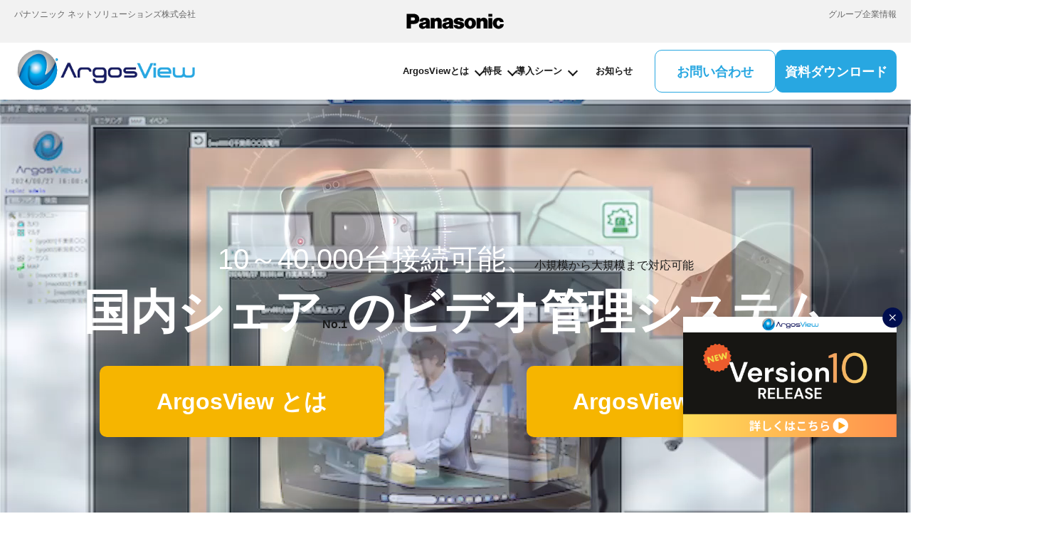

--- FILE ---
content_type: text/html; charset=UTF-8
request_url: https://argosview.jpn.panasonic.com/
body_size: 9831
content:
<!DOCTYPE html>
<html lang="ja">
<head>
    <meta charset="UTF-8">
    <meta name="viewport" content="width=device-width,initial-scale=1">
    <title>ArgosView映像監視 | 「つなぐ、広がる、進化する。」</title>
    <meta name="description" content="">
    <meta name="robots" content="">
    <!-- Google Tag Manager -->
    <script>(function(w,d,s,l,i){w[l]=w[l]||[];w[l].push({'gtm.start':
    new Date().getTime(),event:'gtm.js'});var f=d.getElementsByTagName(s)[0],
    j=d.createElement(s),dl=l!='dataLayer'?'&l='+l:'';j.async=true;j.src=
    'https://www.googletagmanager.com/gtm.js?id='+i+dl;f.parentNode.insertBefore(j,f);
    })(window,document,'script','dataLayer','GTM-PD6SWPTB');</script>
    <!-- End Google Tag Manager -->
    <!-- FONT -->
    <link rel="preconnect" href="https://fonts.googleapis.com">
    <link rel="preconnect" href="https://fonts.gstatic.com" crossorigin>
    <link href="https://fonts.googleapis.com/css2?family=Sen:wght@400..800&display=swap" rel="stylesheet">
    <!-- CSS -->
    <link href="https://argosview.jpn.panasonic.com/wp-content/themes/argosview/assets/css/reset.css" rel="stylesheet">
    <link href="https://argosview.jpn.panasonic.com/wp-content/themes/argosview/assets/js/slick/slick.css" rel="stylesheet">
    <link href="https://argosview.jpn.panasonic.com/wp-content/themes/argosview/assets/js/slick/slick-theme.css" rel="stylesheet">
    <link href="https://argosview.jpn.panasonic.com/wp-content/themes/argosview/assets/css/modaal.min.css" rel="stylesheet">
    <link href="https://argosview.jpn.panasonic.com/wp-content/themes/argosview/assets/css/common.css" rel="stylesheet">
    <link href="https://argosview.jpn.panasonic.com/wp-content/themes/argosview/assets/css/style.css" rel="stylesheet">
    <link href="https://argosview.jpn.panasonic.com/wp-content/themes/argosview/assets/css/style1.css" rel="stylesheet">
    <link href="https://argosview.jpn.panasonic.com/wp-content/themes/argosview/assets/css/style2.css" rel="stylesheet">  
    <!-- JS -->
    <script src="https://argosview.jpn.panasonic.com/wp-content/themes/argosview/assets/js/jquery-3.7.1.js"></script>
    <script src="https://argosview.jpn.panasonic.com/wp-content/themes/argosview/assets/js/slick/slick.min.js"></script>
    <script src="https://argosview.jpn.panasonic.com/wp-content/themes/argosview/assets/js/modaal.min.js"></script>
    <script src="https://argosview.jpn.panasonic.com/wp-content/themes/argosview/assets/js/common.js"></script>
    <script src="https://argosview.jpn.panasonic.com/wp-content/themes/argosview/assets/js/script.js"></script>
    <script>
      var mypath = "https://argosview.jpn.panasonic.com/wp-content/themes/argosview";
    </script>
    <script src="https://argosview.jpn.panasonic.com/wp-content/themes/argosview/assets/js/features.js"></script>
    <!--  WP HEAD  -->
    <meta name='robots' content='max-image-preview:large' />
	<style>img:is([sizes="auto" i], [sizes^="auto," i]) { contain-intrinsic-size: 3000px 1500px }</style>
	
<!-- SEO SIMPLE PACK 3.6.2 -->
<title>ArgosView</title>
<link rel="canonical" href="https://argosview.jpn.panasonic.com/">
<meta property="og:locale" content="ja_JP">
<meta property="og:type" content="website">
<meta property="og:title" content="ArgosView">
<meta property="og:url" content="https://argosview.jpn.panasonic.com/">
<meta property="og:site_name" content="ArgosView">
<meta name="twitter:card" content="summary">
<!-- / SEO SIMPLE PACK -->

<script type="text/javascript">
/* <![CDATA[ */
window._wpemojiSettings = {"baseUrl":"https:\/\/s.w.org\/images\/core\/emoji\/16.0.1\/72x72\/","ext":".png","svgUrl":"https:\/\/s.w.org\/images\/core\/emoji\/16.0.1\/svg\/","svgExt":".svg","source":{"concatemoji":"https:\/\/argosview.jpn.panasonic.com\/wp-includes\/js\/wp-emoji-release.min.js?ver=6.8.2"}};
/*! This file is auto-generated */
!function(s,n){var o,i,e;function c(e){try{var t={supportTests:e,timestamp:(new Date).valueOf()};sessionStorage.setItem(o,JSON.stringify(t))}catch(e){}}function p(e,t,n){e.clearRect(0,0,e.canvas.width,e.canvas.height),e.fillText(t,0,0);var t=new Uint32Array(e.getImageData(0,0,e.canvas.width,e.canvas.height).data),a=(e.clearRect(0,0,e.canvas.width,e.canvas.height),e.fillText(n,0,0),new Uint32Array(e.getImageData(0,0,e.canvas.width,e.canvas.height).data));return t.every(function(e,t){return e===a[t]})}function u(e,t){e.clearRect(0,0,e.canvas.width,e.canvas.height),e.fillText(t,0,0);for(var n=e.getImageData(16,16,1,1),a=0;a<n.data.length;a++)if(0!==n.data[a])return!1;return!0}function f(e,t,n,a){switch(t){case"flag":return n(e,"\ud83c\udff3\ufe0f\u200d\u26a7\ufe0f","\ud83c\udff3\ufe0f\u200b\u26a7\ufe0f")?!1:!n(e,"\ud83c\udde8\ud83c\uddf6","\ud83c\udde8\u200b\ud83c\uddf6")&&!n(e,"\ud83c\udff4\udb40\udc67\udb40\udc62\udb40\udc65\udb40\udc6e\udb40\udc67\udb40\udc7f","\ud83c\udff4\u200b\udb40\udc67\u200b\udb40\udc62\u200b\udb40\udc65\u200b\udb40\udc6e\u200b\udb40\udc67\u200b\udb40\udc7f");case"emoji":return!a(e,"\ud83e\udedf")}return!1}function g(e,t,n,a){var r="undefined"!=typeof WorkerGlobalScope&&self instanceof WorkerGlobalScope?new OffscreenCanvas(300,150):s.createElement("canvas"),o=r.getContext("2d",{willReadFrequently:!0}),i=(o.textBaseline="top",o.font="600 32px Arial",{});return e.forEach(function(e){i[e]=t(o,e,n,a)}),i}function t(e){var t=s.createElement("script");t.src=e,t.defer=!0,s.head.appendChild(t)}"undefined"!=typeof Promise&&(o="wpEmojiSettingsSupports",i=["flag","emoji"],n.supports={everything:!0,everythingExceptFlag:!0},e=new Promise(function(e){s.addEventListener("DOMContentLoaded",e,{once:!0})}),new Promise(function(t){var n=function(){try{var e=JSON.parse(sessionStorage.getItem(o));if("object"==typeof e&&"number"==typeof e.timestamp&&(new Date).valueOf()<e.timestamp+604800&&"object"==typeof e.supportTests)return e.supportTests}catch(e){}return null}();if(!n){if("undefined"!=typeof Worker&&"undefined"!=typeof OffscreenCanvas&&"undefined"!=typeof URL&&URL.createObjectURL&&"undefined"!=typeof Blob)try{var e="postMessage("+g.toString()+"("+[JSON.stringify(i),f.toString(),p.toString(),u.toString()].join(",")+"));",a=new Blob([e],{type:"text/javascript"}),r=new Worker(URL.createObjectURL(a),{name:"wpTestEmojiSupports"});return void(r.onmessage=function(e){c(n=e.data),r.terminate(),t(n)})}catch(e){}c(n=g(i,f,p,u))}t(n)}).then(function(e){for(var t in e)n.supports[t]=e[t],n.supports.everything=n.supports.everything&&n.supports[t],"flag"!==t&&(n.supports.everythingExceptFlag=n.supports.everythingExceptFlag&&n.supports[t]);n.supports.everythingExceptFlag=n.supports.everythingExceptFlag&&!n.supports.flag,n.DOMReady=!1,n.readyCallback=function(){n.DOMReady=!0}}).then(function(){return e}).then(function(){var e;n.supports.everything||(n.readyCallback(),(e=n.source||{}).concatemoji?t(e.concatemoji):e.wpemoji&&e.twemoji&&(t(e.twemoji),t(e.wpemoji)))}))}((window,document),window._wpemojiSettings);
/* ]]> */
</script>
<style id='wp-emoji-styles-inline-css' type='text/css'>

	img.wp-smiley, img.emoji {
		display: inline !important;
		border: none !important;
		box-shadow: none !important;
		height: 1em !important;
		width: 1em !important;
		margin: 0 0.07em !important;
		vertical-align: -0.1em !important;
		background: none !important;
		padding: 0 !important;
	}
</style>
<link rel='stylesheet' id='wp-block-library-css' href='https://argosview.jpn.panasonic.com/wp-includes/css/dist/block-library/style.min.css?ver=6.8.2' type='text/css' media='all' />
<style id='classic-theme-styles-inline-css' type='text/css'>
/*! This file is auto-generated */
.wp-block-button__link{color:#fff;background-color:#32373c;border-radius:9999px;box-shadow:none;text-decoration:none;padding:calc(.667em + 2px) calc(1.333em + 2px);font-size:1.125em}.wp-block-file__button{background:#32373c;color:#fff;text-decoration:none}
</style>
<style id='global-styles-inline-css' type='text/css'>
:root{--wp--preset--aspect-ratio--square: 1;--wp--preset--aspect-ratio--4-3: 4/3;--wp--preset--aspect-ratio--3-4: 3/4;--wp--preset--aspect-ratio--3-2: 3/2;--wp--preset--aspect-ratio--2-3: 2/3;--wp--preset--aspect-ratio--16-9: 16/9;--wp--preset--aspect-ratio--9-16: 9/16;--wp--preset--color--black: #000000;--wp--preset--color--cyan-bluish-gray: #abb8c3;--wp--preset--color--white: #ffffff;--wp--preset--color--pale-pink: #f78da7;--wp--preset--color--vivid-red: #cf2e2e;--wp--preset--color--luminous-vivid-orange: #ff6900;--wp--preset--color--luminous-vivid-amber: #fcb900;--wp--preset--color--light-green-cyan: #7bdcb5;--wp--preset--color--vivid-green-cyan: #00d084;--wp--preset--color--pale-cyan-blue: #8ed1fc;--wp--preset--color--vivid-cyan-blue: #0693e3;--wp--preset--color--vivid-purple: #9b51e0;--wp--preset--gradient--vivid-cyan-blue-to-vivid-purple: linear-gradient(135deg,rgba(6,147,227,1) 0%,rgb(155,81,224) 100%);--wp--preset--gradient--light-green-cyan-to-vivid-green-cyan: linear-gradient(135deg,rgb(122,220,180) 0%,rgb(0,208,130) 100%);--wp--preset--gradient--luminous-vivid-amber-to-luminous-vivid-orange: linear-gradient(135deg,rgba(252,185,0,1) 0%,rgba(255,105,0,1) 100%);--wp--preset--gradient--luminous-vivid-orange-to-vivid-red: linear-gradient(135deg,rgba(255,105,0,1) 0%,rgb(207,46,46) 100%);--wp--preset--gradient--very-light-gray-to-cyan-bluish-gray: linear-gradient(135deg,rgb(238,238,238) 0%,rgb(169,184,195) 100%);--wp--preset--gradient--cool-to-warm-spectrum: linear-gradient(135deg,rgb(74,234,220) 0%,rgb(151,120,209) 20%,rgb(207,42,186) 40%,rgb(238,44,130) 60%,rgb(251,105,98) 80%,rgb(254,248,76) 100%);--wp--preset--gradient--blush-light-purple: linear-gradient(135deg,rgb(255,206,236) 0%,rgb(152,150,240) 100%);--wp--preset--gradient--blush-bordeaux: linear-gradient(135deg,rgb(254,205,165) 0%,rgb(254,45,45) 50%,rgb(107,0,62) 100%);--wp--preset--gradient--luminous-dusk: linear-gradient(135deg,rgb(255,203,112) 0%,rgb(199,81,192) 50%,rgb(65,88,208) 100%);--wp--preset--gradient--pale-ocean: linear-gradient(135deg,rgb(255,245,203) 0%,rgb(182,227,212) 50%,rgb(51,167,181) 100%);--wp--preset--gradient--electric-grass: linear-gradient(135deg,rgb(202,248,128) 0%,rgb(113,206,126) 100%);--wp--preset--gradient--midnight: linear-gradient(135deg,rgb(2,3,129) 0%,rgb(40,116,252) 100%);--wp--preset--font-size--small: 13px;--wp--preset--font-size--medium: 20px;--wp--preset--font-size--large: 36px;--wp--preset--font-size--x-large: 42px;--wp--preset--spacing--20: 0.44rem;--wp--preset--spacing--30: 0.67rem;--wp--preset--spacing--40: 1rem;--wp--preset--spacing--50: 1.5rem;--wp--preset--spacing--60: 2.25rem;--wp--preset--spacing--70: 3.38rem;--wp--preset--spacing--80: 5.06rem;--wp--preset--shadow--natural: 6px 6px 9px rgba(0, 0, 0, 0.2);--wp--preset--shadow--deep: 12px 12px 50px rgba(0, 0, 0, 0.4);--wp--preset--shadow--sharp: 6px 6px 0px rgba(0, 0, 0, 0.2);--wp--preset--shadow--outlined: 6px 6px 0px -3px rgba(255, 255, 255, 1), 6px 6px rgba(0, 0, 0, 1);--wp--preset--shadow--crisp: 6px 6px 0px rgba(0, 0, 0, 1);}:where(.is-layout-flex){gap: 0.5em;}:where(.is-layout-grid){gap: 0.5em;}body .is-layout-flex{display: flex;}.is-layout-flex{flex-wrap: wrap;align-items: center;}.is-layout-flex > :is(*, div){margin: 0;}body .is-layout-grid{display: grid;}.is-layout-grid > :is(*, div){margin: 0;}:where(.wp-block-columns.is-layout-flex){gap: 2em;}:where(.wp-block-columns.is-layout-grid){gap: 2em;}:where(.wp-block-post-template.is-layout-flex){gap: 1.25em;}:where(.wp-block-post-template.is-layout-grid){gap: 1.25em;}.has-black-color{color: var(--wp--preset--color--black) !important;}.has-cyan-bluish-gray-color{color: var(--wp--preset--color--cyan-bluish-gray) !important;}.has-white-color{color: var(--wp--preset--color--white) !important;}.has-pale-pink-color{color: var(--wp--preset--color--pale-pink) !important;}.has-vivid-red-color{color: var(--wp--preset--color--vivid-red) !important;}.has-luminous-vivid-orange-color{color: var(--wp--preset--color--luminous-vivid-orange) !important;}.has-luminous-vivid-amber-color{color: var(--wp--preset--color--luminous-vivid-amber) !important;}.has-light-green-cyan-color{color: var(--wp--preset--color--light-green-cyan) !important;}.has-vivid-green-cyan-color{color: var(--wp--preset--color--vivid-green-cyan) !important;}.has-pale-cyan-blue-color{color: var(--wp--preset--color--pale-cyan-blue) !important;}.has-vivid-cyan-blue-color{color: var(--wp--preset--color--vivid-cyan-blue) !important;}.has-vivid-purple-color{color: var(--wp--preset--color--vivid-purple) !important;}.has-black-background-color{background-color: var(--wp--preset--color--black) !important;}.has-cyan-bluish-gray-background-color{background-color: var(--wp--preset--color--cyan-bluish-gray) !important;}.has-white-background-color{background-color: var(--wp--preset--color--white) !important;}.has-pale-pink-background-color{background-color: var(--wp--preset--color--pale-pink) !important;}.has-vivid-red-background-color{background-color: var(--wp--preset--color--vivid-red) !important;}.has-luminous-vivid-orange-background-color{background-color: var(--wp--preset--color--luminous-vivid-orange) !important;}.has-luminous-vivid-amber-background-color{background-color: var(--wp--preset--color--luminous-vivid-amber) !important;}.has-light-green-cyan-background-color{background-color: var(--wp--preset--color--light-green-cyan) !important;}.has-vivid-green-cyan-background-color{background-color: var(--wp--preset--color--vivid-green-cyan) !important;}.has-pale-cyan-blue-background-color{background-color: var(--wp--preset--color--pale-cyan-blue) !important;}.has-vivid-cyan-blue-background-color{background-color: var(--wp--preset--color--vivid-cyan-blue) !important;}.has-vivid-purple-background-color{background-color: var(--wp--preset--color--vivid-purple) !important;}.has-black-border-color{border-color: var(--wp--preset--color--black) !important;}.has-cyan-bluish-gray-border-color{border-color: var(--wp--preset--color--cyan-bluish-gray) !important;}.has-white-border-color{border-color: var(--wp--preset--color--white) !important;}.has-pale-pink-border-color{border-color: var(--wp--preset--color--pale-pink) !important;}.has-vivid-red-border-color{border-color: var(--wp--preset--color--vivid-red) !important;}.has-luminous-vivid-orange-border-color{border-color: var(--wp--preset--color--luminous-vivid-orange) !important;}.has-luminous-vivid-amber-border-color{border-color: var(--wp--preset--color--luminous-vivid-amber) !important;}.has-light-green-cyan-border-color{border-color: var(--wp--preset--color--light-green-cyan) !important;}.has-vivid-green-cyan-border-color{border-color: var(--wp--preset--color--vivid-green-cyan) !important;}.has-pale-cyan-blue-border-color{border-color: var(--wp--preset--color--pale-cyan-blue) !important;}.has-vivid-cyan-blue-border-color{border-color: var(--wp--preset--color--vivid-cyan-blue) !important;}.has-vivid-purple-border-color{border-color: var(--wp--preset--color--vivid-purple) !important;}.has-vivid-cyan-blue-to-vivid-purple-gradient-background{background: var(--wp--preset--gradient--vivid-cyan-blue-to-vivid-purple) !important;}.has-light-green-cyan-to-vivid-green-cyan-gradient-background{background: var(--wp--preset--gradient--light-green-cyan-to-vivid-green-cyan) !important;}.has-luminous-vivid-amber-to-luminous-vivid-orange-gradient-background{background: var(--wp--preset--gradient--luminous-vivid-amber-to-luminous-vivid-orange) !important;}.has-luminous-vivid-orange-to-vivid-red-gradient-background{background: var(--wp--preset--gradient--luminous-vivid-orange-to-vivid-red) !important;}.has-very-light-gray-to-cyan-bluish-gray-gradient-background{background: var(--wp--preset--gradient--very-light-gray-to-cyan-bluish-gray) !important;}.has-cool-to-warm-spectrum-gradient-background{background: var(--wp--preset--gradient--cool-to-warm-spectrum) !important;}.has-blush-light-purple-gradient-background{background: var(--wp--preset--gradient--blush-light-purple) !important;}.has-blush-bordeaux-gradient-background{background: var(--wp--preset--gradient--blush-bordeaux) !important;}.has-luminous-dusk-gradient-background{background: var(--wp--preset--gradient--luminous-dusk) !important;}.has-pale-ocean-gradient-background{background: var(--wp--preset--gradient--pale-ocean) !important;}.has-electric-grass-gradient-background{background: var(--wp--preset--gradient--electric-grass) !important;}.has-midnight-gradient-background{background: var(--wp--preset--gradient--midnight) !important;}.has-small-font-size{font-size: var(--wp--preset--font-size--small) !important;}.has-medium-font-size{font-size: var(--wp--preset--font-size--medium) !important;}.has-large-font-size{font-size: var(--wp--preset--font-size--large) !important;}.has-x-large-font-size{font-size: var(--wp--preset--font-size--x-large) !important;}
:where(.wp-block-post-template.is-layout-flex){gap: 1.25em;}:where(.wp-block-post-template.is-layout-grid){gap: 1.25em;}
:where(.wp-block-columns.is-layout-flex){gap: 2em;}:where(.wp-block-columns.is-layout-grid){gap: 2em;}
:root :where(.wp-block-pullquote){font-size: 1.5em;line-height: 1.6;}
</style>
<link rel="https://api.w.org/" href="https://argosview.jpn.panasonic.com/wp-json/" /><link rel="alternate" title="JSON" type="application/json" href="https://argosview.jpn.panasonic.com/wp-json/wp/v2/pages/19" /><link rel="EditURI" type="application/rsd+xml" title="RSD" href="https://argosview.jpn.panasonic.com/xmlrpc.php?rsd" />
<meta name="generator" content="WordPress 6.8.2" />
<link rel='shortlink' href='https://argosview.jpn.panasonic.com/' />
<link rel="alternate" title="oEmbed (JSON)" type="application/json+oembed" href="https://argosview.jpn.panasonic.com/wp-json/oembed/1.0/embed?url=https%3A%2F%2Fargosview.jpn.panasonic.com%2F" />
<link rel="alternate" title="oEmbed (XML)" type="text/xml+oembed" href="https://argosview.jpn.panasonic.com/wp-json/oembed/1.0/embed?url=https%3A%2F%2Fargosview.jpn.panasonic.com%2F&#038;format=xml" />
    <link rel="icon" type="image/x-icon" href="https://argosview.jpn.panasonic.com/wp-content/themes/argosview/favicon.ico">
 </head>

<body>
<!-- Google Tag Manager (noscript) -->
<noscript><iframe src="https://www.googletagmanager.com/ns.html?id=GTM-PD6SWPTB"
height="0" width="0" style="display:none;visibility:hidden"></iframe></noscript>
<!-- End Google Tag Manager (noscript) -->
<!-------------------------------------->
<!-- Header -->
  <header class="header">
    <div class="header_upper">
      <div class="header_inner">
        <a href="https://netsol.jpn.panasonic.com/" class="company_name" target="_blank">パナソニック ネットソリューションズ株式会社</a>
        
        <div class="logo_center">
          <a href="https://netsol.jpn.panasonic.com/">
            <img src="https://argosview.jpn.panasonic.com/wp-content/themes/argosview/assets/img/holdings-plogo.svg" alt="panasonic">
          </a>
        </div>
        
        <a href="https://holdings.panasonic/jp/corporate/about.html" class="groupinfo" target="_blank">グループ企業情報</a>
      </div>

    </div>
    <div class="header_lower">
      <div class="header_inner">
        <a href="https://argosview.jpn.panasonic.com" class="headlogo">
          <img src="https://argosview.jpn.panasonic.com/wp-content/themes/argosview/assets/img/argosview-logo.png" alt="ArgosView">
        </a>
        <div class="head_low_right">
          <ul class="topp-anchor">
            <li><a href="https://argosview.jpn.panasonic.com/#info" class="anchorbtn">ArgosViewとは</a></li>
            <li><a href="https://argosview.jpn.panasonic.com/#feature" class="anchorbtn">特長</a></li>
            <li><a href="https://argosview.jpn.panasonic.com/#case" class="anchorbtn">導入シーン</a></li>
          </ul>
          <a href="https://argosview.jpn.panasonic.com/news" class="topp-oshirase">お知らせ</a>
          <!--
          <a href="#" class="loginbtn">
            <img src="assets/img/loginbtn.svg" alt="パートナーログイン">
          </a>
          -->
          <div class="headerbtn">
            <a href="https://argosview.jpn.panasonic.com/inquiry" class="white">お問い合わせ</a>
            <a href="https://argosview.jpn.panasonic.com/document" class="blue">資料ダウンロード</a>
          </div>
        </div>
      </div>
      <nav class="nav_pulldown sp_nav" role="navigation" aria-label="メインメニュー" id="">
          <button class="nav_tglbtn open">
          </button>
          <div class="nav_panel" aria-hidden="true">
            <div class="nav_company">
              <a href="https://netsol.jpn.panasonic.com/" target="_blank">パナソニック ネットソリューションズ株式会社</a>
            </div>
            <ul class="nav_list">
              <li class="nav_list_item">
                <a href="https://argosview.jpn.panasonic.com/#info" lang="ja-JP" class="item-link anchorbtn">ArgosViewとは</a>
              </li>
              <li class="nav_list_item">
                <a href="https://argosview.jpn.panasonic.com/#feature" lang="ja-JP" class="item-link anchorbtn">特長</a>
              </li>
              <li class="nav_list_item">
                <a href="https://argosview.jpn.panasonic.com/#case" lang="ja-JP" class="item-link anchorbtn">導入シーン</a>
              </li>
              <li class="nav_list_item">
                <a href="https://argosview.jpn.panasonic.com/news" lang="ja-JP" class="item-link anchorbtn">お知らせ</a>
              </li>
              <!--
              <li class="nav_list_item">
                <a href="" lang="ja-JP" class="item-link">ログイン</a>
              </li>
              -->
              <li class="nav_list_item">
                <a href="https://argosview.jpn.panasonic.com/inquiry" lang="ja-JP" class="nav_btn white">お問い合わせ</a>
              </li>
              <li class="nav_list_item border-none">
                <a href="https://argosview.jpn.panasonic.com/document" lang="ja-JP" class="nav_btn blue">資料ダウンロード</a>
              </li>
            </ul> 
            <div class="nav_groupinfo">
              <a href="https://holdings.panasonic/jp/corporate/about.html" target="_blank">グループ企業情報</a>
            </div>
          </div>
      </nav>
    </div>
  </header>
<!-- Header END-->
<!-------------------------------------->
  <main id="top">
    <section id="main_area">
      <div class="video-wrapper">
        
        <video id="videoElement" data-src="https://argosview.jpn.panasonic.com/wp-content/themes/argosview/assets/img/OpMv01.mp4" type="video/mp4" autoplay loop muted playsinline></video>
        <div class="image-wrap">
          <img src="https://argosview.jpn.panasonic.com/wp-content/themes/argosview/assets/img/fv_img.jpg" alt="">
        </div>
        <div class="inner">
          <div class="catch-copy">
            <p>10～40,000台接続可能、<span>小規模から大規模まで対応可能</span></p>
            <h1>国内シェア<span>No.1</span>のビデオ管理システム</h1>
            <div class="btn_box">
              <a href="#info" class="btn_top anchorbtn">ArgosView とは</a>
              <a href="#feature" class="btn_top anchorbtn">ArgosView の特長</a>
            </div>

                      </div>
        </div>
        <div class="fv_mark"><img src="https://argosview.jpn.panasonic.com/wp-content/themes/argosview/assets/img/fv_mark1.png" alt="VMS市場国内シェア"></div>
      </div>
    </section>

            <section id="news_pickup">
      <ul class="news_list inner">
                <li>
          <a href="https://argosview.jpn.panasonic.com/news/20251202-3/">
            <div class="news_new">最新情報</div>
            <div class="news_date">2025.12.02</div>
            <div class="news_cate">展示会・セミナー</div>            <div class="news_text">映像管理ソリューション ArgosView Version10の新機能とは?</div>
          </a>
        </li>
              </ul>
    </section>
        
    <section id="info" class="dots">
      <div class="info-wrapper inner">
        <div class="info-txt">
          <h2>ArgosViewとは</h2>
          <p class="read-txt"><span>ArgosView</span>は、国内外のネットワークカメラに幅広く対応し、カメラをはじめ<span class="marker">最大40,000台</span>のネットワーク機器を一元管理できる高い信頼性を誇る<span class="marker">国内シェアNo.1</span>の監視システムです。</p>
          <p>センサーや火災報知器、ビル設備など様々なネットワーク機器との連携や、画像解析・ AI等ソフトウェア連携など柔軟なカスタマイズが行え、検知した異常を管理者に通知し、安心をご提供いたします。</p>
          <p>監視だけにとどまらず、生産管理・品質管理にも活用できるデータ録画・集約できる機能を搭載し、企業の多岐にわたるニーズに対応します。</p>
          <p>純国産のVMSで国内規格にフィットしており、海外製品にありがちな使いにくさや、サポートの不便さを解消。</p>
          <p>監視業務から災害対策・製造業における品質管理まで、オールインワンでサポートする <b>ArgosView</b> は、あなたのビジネスシーンでの頼もしいパートナーです。</p>
        </div>
        <div class="info-img">
            <div class="circle">
              <img src="https://argosview.jpn.panasonic.com/wp-content/themes/argosview/assets/img/icon_info_1.png" class="icon-symbol" alt="つなぐ">
              <div class="text-area">
                <p class="title">つなぐ</p>
                <p class="read-txt">VMS最大クラスの<br>40,000台の機器と接続可能</p>
              </div>
              <div class="detail">
                <img src="https://argosview.jpn.panasonic.com/wp-content/themes/argosview/assets/img/top_circle_tsunagu.jpg" class="circle-img" alt="つなぐ">
                <ul>
                  <li>広域をカバーできる。</li>
                  <li>環境や用途に適したカメラを接続できる。</li>
                  <li>カメラ以外の様々な機器と連携できる。</li>                  
                </ul>
              </div>
            </div>
            <div class="circle">
              <img src="https://argosview.jpn.panasonic.com/wp-content/themes/argosview/assets/img/icon_info_2.png" class="icon-symbol" alt="広がる">
              <div class="text-area">
                <p class="title">広がる</p>
                <p class="read-txt">広域エリアをカバー<br>様々なシーンで活用可能</p>
              </div>
              <div class="detail">
                <img src="https://argosview.jpn.panasonic.com/wp-content/themes/argosview/assets/img/top_circle_hirogaru.jpg" class="circle-img" alt="">
                <ul>
                  <li>防犯に限らず様々な用途で広く活用されています。</li>
                  <li>様々な業界、施設で活用されています。</li>
                  <li>新たな社会課題についても対応可能。<br>活用シーンは今後も広がり続けます。</li>                  
                </ul>
              </div>
            </div>
            <div class="circle">
              <img src="https://argosview.jpn.panasonic.com/wp-content/themes/argosview/assets/img/icon_info_3.png" class="icon-symbol" alt="進化する">
              <div class="text-area">
                <p class="title">進化する</p>
                <p class="read-txt">柔軟なカスタマイズ<br>画像解析・AIとの連携</p>
              </div>
              <div class="detail">
                <img src="https://argosview.jpn.panasonic.com/wp-content/themes/argosview/assets/img/top_circle_shinka.jpg" class="circle-img" alt="">
                <ul>
                  <li>生成AIとの連携で、「人に代わって映像を監視・判断」する運用へ。</li>
                  <li>画像解析との連携で、さまざまな課題を統合的に解決できる映像インフラへ。</li>
                  <li>IoTデータと映像の連携により、DXを推進。</li>                  
                </ul>
              </div>
            </div>
        </div>
      </div>
    </section>

    <section id="feature">
      <div class="inner">
        <h2>ArgosView の特長</h2>
        <ul>
          <li><img src="https://argosview.jpn.panasonic.com/wp-content/themes/argosview/assets/img/icon_featuer_1.jpg" class="icon_featuer" alt="接続機器台数最大40,000台" >
            <p class="featuer_title">接続機器台数<br>最大40,000台</p></li>
          <li><img src="https://argosview.jpn.panasonic.com/wp-content/themes/argosview/assets/img/icon_featuer_2.jpg" class="icon_featuer" alt="マルチベンダーカメラ対応" >
            <p class="featuer_title">マルチベンダー<br>カメラ対応</p></li>
          <li><img src="https://argosview.jpn.panasonic.com/wp-content/themes/argosview/assets/img/icon_featuer_3.jpg" class="icon_featuer" alt="ビル設備連携（火災報知器・センサー・入退館等）" >
            <p class="featuer_title">ビル設備連携<br><span class="font-12">（火災報知器・センサー・入退館等）</span></p></li>
          <li><img src="https://argosview.jpn.panasonic.com/wp-content/themes/argosview/assets/img/icon_featuer_4.jpg" class="icon_featuer" alt="AI・画像解析等ソフトウェア連携" >
            <p class="featuer_title">AI・画像解析 等<br>ソフトウェア連携</p></li>
          <li><img src="https://argosview.jpn.panasonic.com/wp-content/themes/argosview/assets/img/icon_featuer_5.jpg" class="icon_featuer" alt="長期録画保存" >
            <p class="featuer_title">長期録画保存</p></li>
          <li><img src="https://argosview.jpn.panasonic.com/wp-content/themes/argosview/assets/img/icon_featuer_6.jpg" class="icon_featuer" alt="純国産VMS" >
            <p class="featuer_title">純国産VMS</p></li>
          <li><img src="https://argosview.jpn.panasonic.com/wp-content/themes/argosview/assets/img/icon_featuer_7.jpg" class="icon_featuer" alt="汎用的なカスタマイズ性" >
            <p class="featuer_title">汎用的な<br>カスタマイズ性</p></li>
          <li><img src="https://argosview.jpn.panasonic.com/wp-content/themes/argosview/assets/img/icon_featuer_8.jpg" class="icon_featuer" alt="PLC連携（生産管理・品質管理）" >
            <p class="featuer_title">PLC連携<br><span class="font-12">（生産管理・品質管理）</span></p></li>
        </ul>
        <div class="btn_box"><a href="https://argosview.jpn.panasonic.com/features" class="btn_detail icon_more">ArgosView の特長を詳しく見る</a></div>
      </div>
    </section>

    <section id="contact">
      <div class="download">
        <img src="https://argosview.jpn.panasonic.com/wp-content/themes/argosview/assets/img/icon_download.svg" alt="ArgosViewがわかる資料" >
        <h3>ArgosViewがわかる資料</h3>
        <p>映像監視の最新映像や映像ソリューション導入事例など、<br>
          ArgosViewによる映像監視のノウハウが詰まった資料をご用意しております。</p>
        <div class="btn_box">
          <a href="https://argosview.jpn.panasonic.com/document" class="btn_download">今すぐダウンロード<span class="icon_arrow"></span></a>
        </div>
      </div>
      <div class="mail">
        <img src="https://argosview.jpn.panasonic.com/wp-content/themes/argosview/assets/img/icon_contact.svg" alt="ArgosViewがわかる資料" >
        <h3>ご相談・お問い合わせ</h3>
        <p>現在抱えている課題やお困りごと等、どんな内容でも結構です。<br>まずはお気軽にご相談ください。</p>
        <div class="btn_box">
          <a href="https://argosview.jpn.panasonic.com/inquiry" class="btn_contact">まずは相談する<span class="icon_arrow"></span></a>
        </div>
      </div>
    </section>

    <section id="case">
      <div class="inner">
        <h2>ソリューション導入シーン</h2>
        <p class="marginBottom-40"><b>ArgosView</b> は、ビルやオフィスのみならず、<br>製造業から社会インフラに至るまで、さまざまなシーンでその力を発揮しています。<br>
          どんな環境でも高い信頼性と性能を提供し、どのような用途にも対応できる<br>汎用性で、多様なニーズに応え続けています。</p>
        <h3 class="marginBottom-30">ArgosView が最適なシーン</h3>
        <div class="case_iconlist">
          <div class="icon_container blue">
            <div>
              <img src="https://argosview.jpn.panasonic.com/wp-content/themes/argosview/assets/img/icon_case_1.svg" alt="撮影エリアが広域" class="case_icon">            
            </div>
            <p>撮影エリアが広域</p>
          </div>
          <div class="icon_container orange">
            <div>
              <img src="https://argosview.jpn.panasonic.com/wp-content/themes/argosview/assets/img/icon_case_2.svg" alt="撮影動画の長期保管が必要" class="case_icon">              
            </div>
            <p>撮影動画の長期保管が必要</p>
          </div>
          <div class="icon_container yellowgreen">
            <div>
              <img src="https://argosview.jpn.panasonic.com/wp-content/themes/argosview/assets/img/icon_case_3.svg" alt="日本語での迅速なサポート" class="case_icon">              
            </div>
            <p>日本語での迅速なサポート</p>
          </div>
          <div class="icon_container purple">
            <div>
              <img src="https://argosview.jpn.panasonic.com/wp-content/themes/argosview/assets/img/icon_case_4.svg" alt="機器との連携が必要" class="case_icon">              
            </div>
            <p>機器との連携が必要</p>
          </div>
          <div class="icon_container red">       
            <div>
              <img src="https://argosview.jpn.panasonic.com/wp-content/themes/argosview/assets/img/icon_case_5.svg" alt="ソフトウェアとの連携が必要" class="case_icon">
            </div>
            <p>ソフトウェアとの連携が必要</p>
          </div>
          <div class="icon_container yellow">
            <div>
              <img src="https://argosview.jpn.panasonic.com/wp-content/themes/argosview/assets/img/icon_case_6.svg" alt="カスタマイズが必要な業務内容" class="case_icon">
            </div>
            <p>カスタマイズが必要な業務内容</p>
          </div>
          <div class="icon_container bluegreen">
            <div>
              <img src="https://argosview.jpn.panasonic.com/wp-content/themes/argosview/assets/img/icon_case_7.svg" alt="遠隔地での利用" class="case_icon">              
            </div>
            <p>遠隔地での利用</p>
          </div>            
        </div>
      </div>
    </section>
    <div class="case_solution_top">
          <div id="bull"class="item">
            <a href="https://argosview.jpn.panasonic.com/scene_office">
              <div class="content">
                <h3 class="title">
                  <span class="main_title">ビル・オフィス</span>
                  <span class="sub_title  scroll_up">Building / Office</span></h3>
                <p class="disc fade_in">マルチベンダーのカメラに対応し、入退館システムや火災報知器など設備機器との連携が可能です。</p>
                <p class="more icon_more fade_in">詳細を見る</p>
              </div>
            </a>
          </div>

          <div id="manu" class="item">
            <a href="https://argosview.jpn.panasonic.com/scene_factory">
              <div class="content">
                <h3 class="title">
                  <span class="main_title">製造業</span>
                  <span class="sub_title">Manufacturing Industry</span></h3>
                <p class="disc fade_in">品質管理にも活用でき、長期録画オプションにより、問題発生時には過去10年をさかのぼっての確認が可能です。</p>
                <p class="more icon_more fade_in">詳細を見る</p>
              </div>
            </a>
          </div>

          <div id="infra" class="item">
            <a href="https://argosview.jpn.panasonic.com/scene_infra">
              <div class="content">
                <h3 class="title">
                  <span class="main_title">社会インフラ</span>
                  <span class="sub_title">Social Infrastructure</span></h3>
                <p class="disc fade_in">最大40,000台のカメラ接続で広域をカバー。統合監視用ダッシュボードにより、安全・安心を妨げる脅威を可視化します。</p>
                <p class="more icon_more fade_in">詳細を見る</p>
              </div>
            </a>
          </div>

          <div id="bull_back" class="back-img" style="background-image: url(https://argosview.jpn.panasonic.com/wp-content/themes/argosview/assets/img/case_bull.jpeg);"></div>
          <div id="manu_back" class="back-img" style="background-image: url(https://argosview.jpn.panasonic.com/wp-content/themes/argosview/assets/img/case_manufacture.jpg);"></div>
          <div id="infra_back" class="back-img" style="background-image: url(https://argosview.jpn.panasonic.com/wp-content/themes/argosview/assets/img/case_infra.jpg);"></div>          
    </div>
    <div class="case_solution_bottom">
          <div class="item">
            <a href="https://argosview.jpn.panasonic.com/scene_other">
              <div class="content">
                <h3 class="title">
                  <span class="main_title">その他</span>
                  <span class="sub_title">Other</span></h3>
                <p class="disc fade_in_right">
                  アミューズメント施設や介護施設などさまざまなシーン・用途でご活用いただいています。<br>
                  <span class="more icon_more">詳細を見る</span>
                </p>
              </div>
            </a>
          </div>
    </div>

    <section id="news_list" class="dots">
      <div class="inner">
        <h2>お知らせ</h2>

        
                  <ul class="news_list">
                          <li><a href="https://argosview.jpn.panasonic.com/news/20251202-3/">
                <div class="news_date">2025.12.02</div>

                <div class="news_cate">展示会・セミナー</div>
                <div class="news_text">映像管理ソリューション ArgosView Version10の新機能とは?</div>
              </a></li>
                          <li><a href="https://argosview.jpn.panasonic.com/news/20251202-4/">
                <div class="news_date">2025.11.18</div>

                <div class="news_cate">製品情報</div>
                <div class="news_text">Argos View Version.10リリース</div>
              </a></li>
                          <li><a href="https://argosview.jpn.panasonic.com/news/20251202/">
                <div class="news_date">2025.11.18</div>

                <div class="news_cate">プレスリリース</div>
                <div class="news_text">ArgosView、新バージョンをリリース</div>
              </a></li>
                          <li><a href="https://argosview.jpn.panasonic.com/news/20251202-2/">
                <div class="news_date">2025.10.29</div>

                <div class="news_cate">プレスリリース</div>
                <div class="news_text">シェアNo.1 映像監視システム「ArgosView」と「Gravio」が連携</div>
              </a></li>
                      </ul>
          <div class="btn_box">
            <a href="https://argosview.jpn.panasonic.com/news" class="btn_detail icon_more">すべてのお知らせを見る</a>
          </div>
        
        

      </div>
    </section>

    <!-- section banner -->
    <section class="banner">
      <div id="scroll_banner" class="scroll_banner js_active"><button class="scroll_banner_close"></button>
        <div class="scroll_banner_content">
          <a class="scrollbannerlink" href="https://argosview.jpn.panasonic.com/v10lp/">
            <img class="for_pc" src="https://argosview.jpn.panasonic.com/wp-content/themes/argosview/assets/img/Version10_banner.png">
          </a>
        </div>
      </div>
    </section>
    <!-- section banner END --> 

  </main>

<!-------------------------------------->
<!-- Footer -->
  <footer  id="footer">
    <p id="page-top"><a href="#"></a></p>
    <div class="footer_container">
      <div class="footer_nav">
        <a href="https://argosview.jpn.panasonic.com/#info">ArgosViewとは</a>
        <a href="https://argosview.jpn.panasonic.com/#feature">特長</a>
        <a href="https://argosview.jpn.panasonic.com/#case">導入シーン</a>
        <a href="https://argosview.jpn.panasonic.com/news">お知らせ</a>
      </div>
      <div class="footer_nav">
        <!-- <a href="">パートナーログイン</a> -->
        <a href="https://argosview.jpn.panasonic.com/inquiry">お問い合わせ</a>
        <a href="https://argosview.jpn.panasonic.com/document">資料ダウンロード</a>
        <a href="https://argosview.jpn.panasonic.com/faq">よくあるご質問</a>
      </div>
      <div class="footer_nav">
        <a href="https://netsol.jpn.panasonic.com/usingthiswebsite/" target="_blank">サイトのご利用にあたって</a>
        <a href="https://holdings.panasonic/jp/web-accessibility.html" target="_blank">ウェブアクセシビリティ方針</a>
        <a href="https://netsol.jpn.panasonic.com/privacypolicy/" target="_blank">個人情報保護方針</a>
        <a href="https://netsol.jpn.panasonic.com/isoiec27001/" target="_blank">ISO/IEC27001</a>
        <a href="https://holdings.panasonic/jp/" target="_blank">パナソニックホールディングス</a>
      </div>
      <div class="flex flex-wrap gap-10">
        <a href="https://netsol.jpn.panasonic.com/" class="footer_companyname" target="_blank">パナソニック ネットソリューションズ株式会社</a>
        <small>© Panasonic Net Solutions Co.,Ltd</small>
      </div>
    </div>
  </footer>
<!-- Footer END-->
<!-------------------------------------->
  <script src="https://argosview.jpn.panasonic.com/wp-content/themes/argosview/assets/js/pagetoplink.js"></script> 
<!--  WP FOOTER  -->
<script type="speculationrules">
{"prefetch":[{"source":"document","where":{"and":[{"href_matches":"\/*"},{"not":{"href_matches":["\/wp-*.php","\/wp-admin\/*","\/wp-content\/uploads\/*","\/wp-content\/*","\/wp-content\/plugins\/*","\/wp-content\/themes\/argosview\/*","\/*\\?(.+)"]}},{"not":{"selector_matches":"a[rel~=\"nofollow\"]"}},{"not":{"selector_matches":".no-prefetch, .no-prefetch a"}}]},"eagerness":"conservative"}]}
</script>
</body>

</html>

--- FILE ---
content_type: text/css
request_url: https://argosview.jpn.panasonic.com/wp-content/themes/argosview/assets/css/common.css
body_size: 6386
content:
@charset "utf-8";

/*------------------------------------------------------------------------------------------------------------*/
/* Common Style */

/* Google font Icon */
@import url(https://fonts.googleapis.com/icon?family=Material+Icons);

/* Font family */
@font-face {
   font-family: 'noto-sans-jp';
   src: url(./fonts/NotoSansJP-Regular.woff)format("woff");
   font-weight: normal;
   font-display: swap;
}

@font-face {
   font-family: 'noto-sans-jp';
   src: url(./fonts/NotoSansJP-Bold.woff)format("woff");
   font-weight: bold;
   font-display: swap;
}
/*
@font-face {
   font-family: "Noto Sans JP";
   font-style: normal;
   font-weight: 400;
   src: url("./font/NotoSansCJKjp-Regular.woff2") format("woff2"),
   url("./fonts/NotoSansJP-Medium.woff") format('woff'),
   url("./fonts/NotoSansJP-Medium.eot") format('embedded-opentype');
   font-display: swap; 
 } 
 @font-face {
   font-family: "Noto Sans JP";
   font-style: normal;
   font-weight: 700;
   src: url("./font/NotoSansMonoCJKjp-Bold.woff2") format("woff"),
   url("./font/NotoSansMonoCJKjp-Bold.woff2") format('woff'),
   url("./font/NotoSansMonoCJKjp-Bold.eot") format('embedded-opentype');
 }
   */

* {
	box-sizing: border-box;
	font-size: 16px;
	line-height: 1.4;
	font-family: "Noto Sans JP", "Hiragino Kaku Gothic ProN", "メイリオ", Meiryo, sans-serif;

	@media (max-width: 480px){
		font-size: 13px;
	}
}
html, body{
	margin: 0;
	padding: 0;
}
img{
	width: 100%;
	max-width: 100%;
	height: auto;
}

/*------------------------------------------------------------------------------------------------------------*/
/* Component */

/*----------------------------------------------*/
/* H1-H4 */
h2{font-size: 36px; line-height: 1;}
h3{font-size: 32px; line-height: 1;}
h4{font-size: 28px; line-height: 1;}
  @media (max-width: 1024px){
   h2{font-size: ; line-height: 1;}
   h3{font-size: ; line-height: 1;}
   h4{font-size: ; line-height: 1;} 
  }
  @media (max-width: 480px){
   h2{font-size: ; line-height: 1;}
   h3{font-size: ; line-height: 1;}
   h4{font-size: ; line-height: 1;} 
  }

/*----------------------------------------------*/ 
/* List */
ul{list-style: none;}
li{}

/*----------------------------------------------*/
/* Table */
table{
   border-collapse: collapse ;
   border-left: solid 1px #666666;
   border-right: solid 1px #666666;
   & th,
   & td {
      padding: 10px;
      line-height: 1.4;
      font-size: 12px;
   }
   & thead th{
      background: #ffffff;
      color: #0068B7;
      font-weight: bold;
      text-align: left;
      border-top: solid 1px #666666;
      border-bottom: solid 2px #666666;  
   }
   & tbody tr:nth-of-type(odd) td{
      background: #ffffff;
   }
   & tbody tr:nth-of-type(even) td{
      background: #F5F5F5;
   }
   & tbody td{
      border-bottom: solid 1px #666666;
      cursor: pointer;
   }

  /*  レスポンシブ （テーブル縦積み表示）*/
  @media (max-width: 1024px){
  }
  @media (max-width: 480px){
   table, tbody, tr , td {
      display: block;
      width: 100%;
    }
   th{
      display: none;
   }
   td:first-child{
      background: #000000 !important;
      color: #fff;
      font-weight: bold;
      text-align: center;
   }
   td:before{
      content: attr(data-label);
      float: left;
      font-weight: bold;
      margin-right: 10px;     
   }
  }
}
.list_tbl{
   width: 100%;
   & thead{
      & th, & td{
         padding: 8px;
         font-size: 14px;
      }
   }

   & tbody{      
      td{
         padding: 8px;
         line-height: 1.4;
         font-size: 14px;
      }
      & tr:hover {
         & td{
            background: #000000;
            color: #ffffff;
         }      
      }
   }
   .fixed_column{ /*列固定表示用クラス * テーブル横スクロール表示*/
      position: sticky;
      left: 0;
   }
   .fixed_column::before{
      content: "";
      position: absolute;
      top: -1px;
      left: -1px;
      width: 100%;
      height: 100%;
      border-right: 1px solid #666666;
   }
   .fixed_row{ /*行固定表示用クラス * テーブル縦スクロール表示*/
      position: sticky;
      top: 0;
   }
   .fixed_row::before{
      content: "";
      position: absolute;
      top: -1px;
      left: -1px;
      width: 100%;
      height: 100%;
      border-right: 1px solid #666666;
   }
}

.tbl_reset{
   background: unset !important;
   border: unset !important;
}


/*----------------------------------------------*/
/* Form */
form{
   padding: 10px; 

   > div{
      margin: 5px 0;
      padding: 5px 0;
      border-bottom: dashed 1px #cccccc;

      /* Error Message */
      & .error_msg{
         margin: 4px 0 ;
         font-size: .9rem;
         color: #ff0000;
      }
   }
}
label{
   font-size: .9rem;
   color: #666666;
   display: flex;
   align-items: center;
   gap: 4px;
   margin-bottom: 4px;

   &::after{
   content: "\a";
   white-space: pre;
   }
}
.required{
   background: #ff0000;
   color: #ffffff;
   font-size: .8rem;
   padding: .1rem .3rem;
   border-radius: 4px;
}

/*input*/
input[type="text"], input[type="date"], select, textarea{
   background: #f6f6f6;
   border-radius: 4px;
   border: solid 1px #666666;
   font-size: 14px;
   padding: 10px;
}
input[type="text"]:focus,input[type="date"]:focus,textarea:focus{
   background: #fffedd;
}
::placeholder {
   color: #cccccc;
}
input[type="text"]{
}
input[type="radio"]{
}
input[type="checkbox"]{
}
input[type="date"]{
}
input[type="file"]{
}
input[type="button"]{
}
input[type="submit"]{
}
input[type="reset"]{
}
/*selectbox*/
select{
   -moz-appearance: menulist-button;
   -webkit-appearance: menulist-button;
   appearance: menulist-button;
}
/*textarea*/
:root {
  --textarea-height: 5em;
  --textarea-line-height: 1.5;
} 
textarea {
  height: calc(
    var(--textarea-line-height) *
    var(--textarea-height)
  );
  line-height: var(--textarea-line-height);
}
/*----------------------------------------------*/
/* Button */
.btn{
  /*ベースとなるスタイル*/
  margin: 10px;
  text-align: center;
  cursor: pointer;
  transition: all 0.3s linear;
  white-space: nowrap;

 > *{
   display: flex;
   align-items: center;
   justify-content: center;
   width:100%;
   height: 100%;
	text-decoration: none;
	color: #000000;
   line-height: 1;
   }
}
/*Color*/
.btn{
   color: #000000;
   background: #cccccc;
   border: solid 1px #666666;

   &:hover{
      color: #ffffff;
      background: #000000;
      border: solid 1px #000000;
   
      > *{
         color: inherit;
         background-color: inherit;
         border: none;
      }
   }
}
.btn_red{
  color: #ffffff ;
  background: #ff0000 ;
  border: solid 1px #ff0000 ;

 &:hover{
  color: #ffffff !important;
  background: #d50900 !important;
  border: solid 1px #d50900;
  > *{
      color: inherit;
      background-color: inherit;
      border: solid 1px inherit;
   }
 }
 > *{
   color: inherit;   
   background-color: inherit;
   border: none;
 }

 &.btn_outline{
      color: #ff0000;
      background: #ffffff;

  &:hover{
      color: #ffffff !important;
      background: #ff0000 !important;
      border: solid 1px #ff0000;
  }
 }
}

/*Size*/
.btn_midium{
  width: 200px;
  height: 50px;
  font-size: 16px;
  line-height: 50px;
}
.btn_large{
  width: 400px;
  height: 70px;
  font-size: 24px;
  line-height: 70px;
}

/*----------------------------------------------*/
/* Icon (Google material icon)*/
*[class^="icon_"]{
   width:0;
   height: 0;
   display: inline-block;

   &::after{
      font-family: "Material Icons";
   }
}
.icon_delete{ &::after{content: "\e872";} }
.icon_edit{ &::after{content: "\e3c9";} }
.icon_setting{ &::after{content: "\e8b8";} }
.icon_search{ &::after{content: "\e8b6";} }
.icon_download{ &::after{content: "\f090";} }
.icon_arrowUp{ &::after{content: "\e316";} }
.icon_arrowDown{ &::after{content: "\e313";} }
.icon_link{ &::after{content: "\e157";} }
.icon_plus{ &::after{content: "\e145";} }
.icon_minus{ &::after{content: "\e15b";} }
.icon_plusCircle{ &::after{content: "\e147";} }
.icon_minusCircle{ &::after{content: "\e644";} }
.icon_cancel{ &::after{content: "\e5c9"; } }
.icon_openNew{ &::after{content: "\e89e";} }

/*----------------------------------------------*/
/* Modal window */
/*ライブラリにカスタマイズが発生した場合は記述*/

/*----------------------------------------------*/
/* Pagenation */
.pagenation {
   font-size: 0.75rem;

   & .total{
      margin: 0 0.5rem;
   }
   & .perpage{
      margin: 0 10px;
   }
   & .pager{
      list-style: none;
      display: flex;
      justify-content: flex-start;
      align-items: center;
      gap: 4px;

      & li{
         width: 2rem;
         height: 2rem;
         background: #ffffff;
         > a{
            display: flex;
            align-items: center;
            justify-content: center;
            text-align:center;
            line-height: 2rem;
            color: #000000;
            text-decoration: underline;
         }
      }
      & li.active{
         background: #000000;
         font-weight: 500;
         > a{
            color: #ffffff;
            text-decoration: none;
         }        
      }
      & li.prev, & li.next{
         width: 2rem; 
         display: flex;
         justify-content: center;
         align-items: center;
         background: #000000;
         color: #ffffff;
         transition: all 0.3s linear;
         cursor: pointer;

         &::after{
            content: "";
            width: 0.5rem;
            height: 0.5rem;
            transform: rotateZ(45deg);
         }

         > a{
            color: inherit;
         }
      }
      & li.prev{
         margin-right: 1rem;

         &::after{
            border-bottom: 2px solid #ffffff;
            border-left: 2px solid #ffffff;
            margin-left: 2px;
         }
      }   
      & li.next{
         margin-left: 1rem;

         &::after{
            border-top: 2px solid #ffffff;
            border-right: 2px solid #ffffff;
            margin-right: 2px;
         }
      }                    
   }
}

/*----------------------------------------------*/
/* Tab */
.tab-panel{
	width: 100%;

	@media (min-width:1280px){
			margin: 10px auto 20px;

      @media (max-width:1279px) and (min-width:481px){
            margin: 10px auto 10px;

         @media (max-width:480px){
               margin: 0 auto;
               padding: 0;
         }
      }
   }
}
.tab-group{
    display: flex;
    justify-content: center;
    align-items: flex-end;
	 gap: 10px;
	 margin-left: 0 !important;
    margin: 0;
    padding: 0;
    border-bottom: solid 3px #000000;
}
.tab,
.tab-search{
	flex-grow: 1;
	padding: 10px 0;
	list-style:none;
	text-align: center;
	cursor: pointer;
}
	@media screen and (max-width: 1024px) {
		.tab{
			font-size: 14px;
			padding: 10px 1em;
		}
		.tab-search{
			font-size: 14px;
			padding: 10px 2em;
		}
	}
.tab.is-active,
.tab-search.is-active{
	background: #cccccc;
	padding: 15px 0;
	font-weight: 700;
	transition: all 0.2s ease-out;
}
	@media screen and (max-width: 480px) {
		.tab.is-active{
			padding: 15px 1rem;
		}
		.tab-search.is-active{
			padding: 15px 2rem;
		}
	}

.tab-search a{
	color:#ce1360;
	text-decoration: none;
}

.panel-group{
	padding: 10px 0;
}
.panel{
    display:none;
	font-size: 1.1rem;
	padding: 0;
}
.panel.is-show{
	display:block;
}
	@media screen and (max-width: 480px) {
		.panel-group, .panel {
			padding: 10px 0;
		}
	}

/*----------------------------------------------*/
/* Navigation Menu */
nav{
   @media (min-width: 769px){      
      width: 100%;      

      /* アコーディオンタイプ */
      &.menu_accordion{
         > ul.first_menu {

            > li{
               position: relative;

               > .second_menu{
                  display: none;
                  transition: all .3s linear;
               }

               &.active{         
                  & .second_menu{
                     display: block; 
                     position: absolute;
                     top: inherit;
                     left: 0;
                     z-index: 100;
                     background: #eeeeee;
                     width: 250px;
               
                     > li{
                        padding: 0.5rem;
                        font-size: .8rem;
               
                        &:hover{
                           background: #000000;
                           color: #ffffff;

                           > a{
                              color: inherit;
                              text-decoration: none;
                           }
                        }
                     }
                  }
               }
            }
         }
      } /* アコーディオンタイプ End*/
      /* メガドロップダウンタイプ */
      &.menu_megadropdown{
         position: relative;

         > ul.first_menu {
            padding: 0;
            overflow: hidden;

            > li{
               position: relative;

               &:hover{
                  background: #eeeeee;
               }
               > .second_menu{
                  display: none;
                  transition: all .3s linear;
               }

               &.active{ 

                  & .second_menu{
                     width: 100%;
                     padding: 50px;
                     box-sizing: border-box;
                     position: fixed;
                     top: inherit;
                     left: 0;
                     display: flex;
                     justify-content: start;
                     align-items: center;
                     flex-wrap: wrap;
                     gap: 50px;
                     background: #eeeeee;

         
                     > li{
         
                        &:hover{

                           > a{
                              color: inherit;
                              text-decoration: none;
                           }
                        }
                     }
                  }
               }
            }
         }         
      } 
            
      > ul.first_menu {    /* FLEX横並び */
         list-style: none;
         display: flex;
         justify-content: flex-start;
         align-items: center;
         gap: 1.0rem;
      }
   }
   @media (max-width: 1024px){
      display: none;

      &.active{
         width: 100%;
         height: 100%;
         padding: 20px;
         display: block;
         background: rgba(0, 0 ,0, .9);
         position: fixed;
         top: 0;
         left: 0;
         z-index: 99;      
         
         & ul.first_menu{
            margin-top: 50px;
            > li{               
               >a {
                  font-size: 24px;
               }               
               > ul.second_menu{
                  padding-left: 1.5rem;

                  & a{
                     font-size: 20px;
                  }
           
               }
            }
         }
      }
      li{
         padding: 1rem 0;             

       a{
            color: #ffffff;
            text-decoration: none;
         }
      }
   }
}




/* Toggle Botton */
.header {
	position: relative;
}
@media screen and (min-width: 769px) {
	.toggle-btn {
		display: none;
	}
}
@media screen and (max-width: 1024px) {
.toggle-btn {
	position: fixed;
	left: calc(100vw - 60px);
	top:0;
	z-index: 100;
	width: 60px;
	height: 60px;
	background: #000000;
	display: flex;
	justify-content: space-between;
	flex-flow: column;
	padding: 14px 5px;
	box-sizing: border-box;	
}
.toggle-btn.active {
	padding: 14px 16px;
}
.toggle-btn > div{
	width: 40px;
	height: 2px;
	background: #ffffff;
	margin: 0 auto;
	transition: all .3s ease;
}
.toggle-btn.active > div.line-t {
	transform:rotate(45deg);
	transform-origin: 0 0;
}
.toggle-btn.active > div.line-c {
	display: none
}
.toggle-btn.active > div.line-b {
	transform:rotate(-45deg);
	transform-origin: 0 0;
}
}
/*----------------------------------------------*/
/* Breadcrumb List */
.breadcrumb{
  & ul{
    list-style: none;
    display: flex;
    justify-content: flex-start;
    align-items: center;
    gap: 10px;
    
    & li{
      font-size: 14px;

      &::after{
          content: "\03e" ; /* ＞ */
         &::last-child{
            content: none;
         }
      }
      
      &.breadcrumb_home{
         > a::after{
         /* home Icon */
         font-family: "Material Icons";
         content: "\e88a";
         }
      }
      > a{
         font-size: inherit;      
      }
    }
  }
}


/*----------------------------------------------*/
/* News List //お知らせ一覧 */
.newslist{
   list-style: none;
   padding-left: 0;
   
   & li{
      margin-bottom: 10px;
      padding-bottom: 10px;
      border-bottom: dashed 1px #666666;
      display: flex;
      justify-content: flex-start;
      align-items: center;
      gap: 10px;      

      & time {
         font-size: .8rem;
         color: #666666;
      }
      @media (max-width: 480px) {
         flex-flow: column;
         align-items: flex-start;
      }
   }
}


/*----------------------------------------------*/
/* Accordion //アコーディオン開閉 */
.accordion{
   .accordion_switch{
      display :block;
      cursor: pointer;

      > span{ /* 開閉アイコン */
         transition: all 0.3s linear;
      }
   }
}


/*----------------------------------------------*/
/*PageTop back */
#pagetop{
    position: fixed;
    bottom: 10px;
    right: 50px;
    z-index: 1000;
    text-align: center;
    cursor: pointer;
}

/*----------------------------------------------*/
/* Hover Image */
.hoverimg {
	overflow: hidden;
}
.hoverimg img {
   width: 100%;
	display: block;
	transition: 0.5s;
}
.hoverimg-scale img:hover {
	transform: scale(1.1, 1.1);  /* 画像拡大 */
}
.hoverimg-gray img:hover {
	filter: grayscale(1);   /* グレースケールフィルター */
}
.hoverimg-text{  /* テキスト表示 */
   position: relative;

   .text{
      transition: 0.5s;
      opacity: 0;
      position: absolute;
      top: 0;
      bottom: 0;
      right: 0;
      left: 0;
      z-index: 10;
      width: 100%;
      height: 100%;
      color: #ffffff;
      background: rgba(0,0,0,.7);

      > p{
         margin: 10px;
         text-align: center;
      }
   }
   &:hover{
      .text{
         opacity: 1;
      }
   }
}

/*----------------------------------------------*/
/* Footer */
footer{
   & small{
      font-size: .8rem;
   }
}


/*------------------------------------------------------------------------------------------------------------*/
/* Scroll Effect */

/*----------------------------------------------*/
/* scroll_up */

.scroll_up {
   transition: 0.8s ease-in-out;
   transform: translateY(30px);
   opacity: 0;
 }
 .scroll_up.on {
   transform: translateY(0);
   opacity: 1.0;
 }
 
 /* scroll_left */
 .scroll_left {
     -webkit-transition: 0.8s ease-in-out;
     -moz-transition: 0.8s ease-in-out;
     -o-transition: 0.8s ease-in-out;
     transition: 0.8s ease-in-out;
     transform: translateX(-30px);
     opacity: 0;
     filter: alpha(opacity=0);
     -moz-opacity: 0;
 }
 .scroll_left.on {
     opacity: 1.0;
     filter: alpha(opacity=100);
     -moz-opacity: 1.0;
     transform: translateX(0);
 }
 
 /* scroll_right */
 .scroll_right {
     -webkit-transition: 0.8s ease-in-out;
     -moz-transition: 0.8s ease-in-out;
     -o-transition: 0.8s ease-in-out;
     transition: 0.8s ease-in-out;
     transform: translateX(30px);
     opacity: 0;
     filter: alpha(opacity=0);
     -moz-opacity: 0;
 }
 .scroll_right.on {
     opacity: 1.0;
     filter: alpha(opacity=100);
     -moz-opacity: 1.0;
     transform: translateX(0);
 }
 



/*------------------------------------------------------------------------------------------------------------*/
/* Layout */

/*----------------------------------------------*/
/*flex*/
.flex{ display: flex; }
.flex-wrap{ flex-wrap: wrap; }
.flex-nowrap{ flex-wrap: nowrap; }
.align-center{ align-items: center; }
.align-start{ align-items: start; }
.align-end{ align-items: end; }
.justify-start {justify-content: flex-start; }
.justify-end{ justify-content: flex-end; }
.justify-center{ justify-content: center; }
.justify-between{ justify-content: space-between; }
.justify-around{ justify-content: space-around; }
.justify-evenly{ justify-content: space-evenly; }
.flex-row-reverse{flex-flow:row-reverse}
.flex-column{ flex-flow: column; }
.flex-column-reverse{flex-flow:column-reverse}

/*----------------------------------------------*/
/*gap*/
.gap-4{ gap: 4px; }
.gap-10{ gap: 10px; }
.gap-20{ gap: 10px 20px; }
.gap-30{ gap: 10px 30px; }
.gap-40{ gap: 10px 40px; }

/*----------------------------------------------*/
/*border*/
.border-left{ border-left-style: solid; }
.border-right{ border-right-style: solid; }
.border-top{ border-top-style: solid; }
.border-bottom{ border-bottom-style: solid; }
/*color*/
.border-white{ border-color: #ffffff; }
.border-gray{ border-color: #cccccc; }
.border-lightgray{ border-color: #dddddd; }
.border-darkgray{ border-color: #666666; }
.border-black{ border-color: #000000; }
/*width*/
.border-1{ border-width: 1px; }
.border-2{ border-width: 2px; }
.border-3{ border-width: 3px; }
.border-4{ border-width: 4px; }
.border-5{ border-width: 5px; }
/*style*/
.border-solid{ border-style: solid; }
.border-dashed{ border-style: dashed; }
.border-dotted{ border-style: dotted; }

/*----------------------------------------------*/
/*border-radius*/
.border-radius4{border-radius: 4px}
.border-radius6{border-radius: 6px}
.border-radius8{border-radius: 8px}
.border-radius10{border-radius: 10px}

/*----------------------------------------------*/
/*width*/
/*固定サイズ*/
.width-100{ width: 100px; min-width: 100px; }
.width-110{ width: 110px; min-width: 110px; }
.width-120{ width: 120px; min-width: 120px; }
.width-130{ width: 130px; min-width: 130px; }
.width-140{ width: 140px; min-width: 140px; }
.width-150{ width: 150px; min-width: 150px; }
.width-160{ width: 160px; min-width: 160px; }
.width-170{ width: 170px; min-width: 170px; }
.width-180{ width: 180px; min-width: 180px; }
.width-190{ width: 190px; min-width: 190px; }
.width-200{ width: 200px; min-width: 200px; }
.width-max{ width: 100%;}
.width-clear{ width: unset !important; }

/*可変width*/
.w100{ max-width: 100px; }
.w200{ max-width: 200px; }
.w300{ max-width: 300px; }
.w400{ max-width: 400px; }
.w500{ max-width: 500px; }
.w600{ max-width: 600px; }
.w700{ max-width: 700px; }
.w800{ max-width: 800px; }
.w960{ max-width: 960px; }
.w1280{ max-width: 1280px; }
.w1500{ max-width: 1500px; }

/*----------------------------------------------*/
/*height*/
.height-max{ height: 100%; }

/*----------------------------------------------*/
/*overflow*/
.overflow-x{ overflow-x: auto; }
.overflow-y{ overflow-y: auto; }
.overflow-hidden{ overflow: hidden; }

/*----------------------------------------------*/
/*margin*/
.marginAuto{ margin-left: auto; margin-right: auto ;}
.marginTop-10{ margin-top: 10px; }
.marginTop-20{ margin-top: 20px; }
.marginTop-30{ margin-top: 30px; }
.marginTop-40{ margin-top: 40px; }
.marginTop-50{ margin-top: 50px; }
.marginTop-60{ margin-top: 60px; }
.marginTop-70{ margin-top: 70px; }
.marginTop-80{ margin-top: 80px; }
.marginTop-90{ margin-top: 90px; }
.marginTop-100{ margin-top: 100px; }
.marginBottom-10{ margin-bottom: 10px; }
.marginBottom-20{ margin-bottom: 20px; }
.marginBottom-30{ margin-bottom: 30px; }
.marginBottom-40{ margin-bottom: 40px; }
.marginBottom-50{ margin-bottom: 50px; }
.marginBottom-60{ margin-bottom: 60px; }
.marginBottom-70{ margin-bottom: 70px; }
.marginBottom-80{ margin-bottom: 80px; }
.marginBottom-90{ margin-bottom: 90px; }
.marginBottom-100{ margin-bottom: 100px; }
.marginLeft-10{ margin-left: 10px; }
.marginLeft-20{ margin-left: 20px; }
.marginLeft-30{ margin-left: 30px; }
.marginLeft-40{ margin-left: 40px; }
.marginLeft-50{ margin-left: 50px; }
.marginLeft-60{ margin-left: 60px; }
.marginLeft-70{ margin-left: 70px; }
.marginLeft-80{ margin-left: 80px; }
.marginLeft-90{ margin-left: 90px; }
.marginLeft-100{ margin-left: 100px; }
.marginRight-10{ margin-right: 10px; }
.marginRight-20{ margin-right: 20px; }
.marginRight-30{ margin-right: 30px; }
.marginRight-40{ margin-right: 40px; }
.marginRight-50{ margin-right: 50px; }
.marginRight-60{ margin-right: 60px; }
.marginRight-70{ margin-right: 70px; }
.marginRight-80{ margin-right: 80px; }
.marginRight-90{ margin-right: 90px; }
.marginRight-100{ margin-right: 100px; }

/*----------------------------------------------*/
/*padding*/
.padding-10{ padding: 10px; }
.padding-20{ padding: 20px; }
.padding-30{ padding: 30px; }
.padding-40{ padding: 40px; }
.padding-50{ padding: 50px; }
.padding-60{ padding: 60px; }
.padding-70{ padding: 70px; }
.padding-80{ padding: 80px; }
.padding-90{ padding: 90px; }
.padding-100{ padding: 100px; }
.paddingLeft-10{ padding-left: 10px; }
.paddingLeft-20{ padding-left: 20px; }
.paddingLeft-30{ padding-left: 30px; }
.paddingLeft-40{ padding-left: 40px; }
.paddingLeft-50{ padding-left: 50px; }
.paddingLeft-60{ padding-left: 60px; }
.paddingLeft-70{ padding-left: 70px; }
.paddingLeft-80{ padding-left: 80px; }
.paddingLeft-90{ padding-left: 90px; }
.paddingLeft-100{ padding-left: 100px; }
.paddingRight-10{ padding-right: 10px; }
.paddingRight-20{ padding-right: 20px; }
.paddingRight-30{ padding-right: 30px; }
.paddingRight-40{ padding-right: 40px; }
.paddingRight-50{ padding-right: 50px; }
.paddingRight-60{ padding-right: 60px; }
.paddingRight-70{ padding-right: 70px; }
.paddingRight-80{ padding-right: 80px; }
.paddingRight-90{ padding-right: 90px; }
.paddingRight-100{ padding-right: 100px; }
.paddingTop-10{ padding-top: 10px; }
.paddingTop-20{ padding-top: 20px; }
.paddingTop-30{ padding-top: 30px; }
.paddingTop-40{ padding-top: 40px; }
.paddingTop-50{ padding-top: 50px; }
.paddingTop-60{ padding-top: 60px; }
.paddingTop-70{ padding-top: 70px; }
.paddingTop-80{ padding-top: 80px; }
.paddingTop-90{ padding-top: 90px; }
.paddingTop-100{ padding-top: 100px; }
.paddingBottom-10{ padding-bottom: 10px; }
.paddingBottom-20{ padding-bottom: 20px; }
.paddingBottom-30{ padding-bottom: 30px; }
.paddingBottom-40{ padding-bottom: 40px; }
.paddingBottom-50{ padding-bottom: 50px; }
.paddingBottom-60{ padding-bottom: 60px; }
.paddingBottom-70{ padding-bottom: 70px; }
.paddingBottom-80{ padding-bottom: 80px; }
.paddingBottom-90{ padding-bottom: 90px; }
.paddingBottom-100{ padding-bottom: 100px; }

/*----------------------------------------------*/
/*text align*/
.text-left{ text-align: left; }
.text-center{ text-align: center; }
.text-right{ text-align: right; }

/*----------------------------------------------*/
/*text color*/
.text-blue { color: #085DA2; }
.text-red { color: #ff0000; }
.text-white { color: #ffffff; }
.text-gray { color: #666666; }

/*----------------------------------------------*/
/*text underline*/
.text-underline{ text-decoration: underline; }

/*----------------------------------------------*/
/*font size*/
.font-10{ font-size: 10px; }
.font-11{ font-size: 11px; }
.font-12{ font-size: 12px; }
.font-13{ font-size: 13px; }
.font-14{ font-size: 14px; }
.font-15{ font-size: 15px; }
.font-16{ font-size: 16px; }
.font-17{ font-size: 17px; }
.font-18{ font-size: 18px; }
.font-19{ font-size: 19px; }
.font-20{ font-size: 20px; }
.font-22{ font-size: 22px; }
.font-24{ font-size: 24px; }
.font-26{ font-size: 26px; }
.font-28{ font-size: 28px; }
.font-30{ font-size: 30px; }
.font-32{ font-size: 32px; }
.font-36{ font-size: 36px; }

/*----------------------------------------------*/
/*font-weight*/
.font-normal{font-weight: normal;}
.font-bold{font-weight: bold;}
.font-300{font-weight: 300;}
.font-400{font-weight: 400;}
.font-500{font-weight: 500;}
.font-600{font-weight: 600;}
.font-700{font-weight: 700;}
.font-800{font-weight: 800;}
.font-900{font-weight: 900;}

/*----------------------------------------------*/
/*backgrond*/
.bg-white{ background: #ffffff; }
.bg-ligntgray { background: #F5F5F5; }
.bg-lightblue { background:#e6f0f8; }
.bg-black { background:#252525; }
/* backgrond parallax */
.bg-parallax{
	width: 100%;
	height: 100vh;
	background-size: cover;
	background-position: center center;
	background-attachment: fixed;
   /* background-image は style.cssで設定*/
}

/*----------------------------------------------*/
/*display*/
.display-block{ display: block; }
.display-none { display: none; }

/*----------------------------------------------*/
/*btn * letter-space*/
.btn.space{
   letter-spacing: 1em;
   text-indent: 1em;
}

/*----------------------------------------------*/
/* list-style */
.list-disc{list-style-type: disc;}   /* ・ */
.list-square{list-style-type: square;}   /* ■ */
.list-circle{list-style-type: circle;}   /* ○ */
.list-decimal{list-style-type: decimal;}   /* 数字 */
.list-zero-decimal{list-style-type: decimal-leading-zero;}   /* 数字（01、02…） */
.list-cjk-decimal{list-style-type: cjk-decimal;}   /* 漢数字 */
.list-inside{list-style-position: inside;}   /* 内側にリストマークを表示 */


--- FILE ---
content_type: text/css
request_url: https://argosview.jpn.panasonic.com/wp-content/themes/argosview/assets/css/style.css
body_size: 6112
content:
@charset "utf-8";

* { color: #1A1A1A;}
#wpadminbar span{ color: #FFFFFF;}
a {
    text-decoration: none;
    transition: .3s;
}
a:hover { opacity: 0.7;}

main {
   padding: 140px 0 0;
   margin-left: auto;
   margin-right: auto;
}

.inner{
    max-width: 1520px;
    margin: 0 auto;
    padding: 20px;
    width: 100%;
}

#breadcrumb li{
    font-size: 14px; /*後でstyle1.cssに入れる*/
}

/*------------------------------------------------------------------------------------------------------------*/
/* page top link */
#page-top a{
	display: flex;
	justify-content:center;
	align-items:center;
	background:#000E4E;
	border-radius: 50%;
	width: 50px;
	height: 50px;
	color: #fff;
	text-align: center;
	text-transform: uppercase; 
	text-decoration: none;
	font-size:0.6rem;
	transition:all 0.3s;

    &::after{
        content: "";
        width: 12px;
        height: 12px;
        border-top: solid 2px #ffffff;
        border-right: solid 2px #ffffff;
        margin-top: 6px;
        transform: rotate(-45deg);
    }
}
#page-top a:hover{
	background: #777;
}

/*リンクを右下に固定*/
#page-top {
	position: fixed;
	right: 10px;
	z-index: 40;
	opacity: 0;
	transform: translateY(100px);
}

/*　上に上がる動き　*/
#page-top.UpMove{
	animation: UpAnime 0.5s forwards;
}
@keyframes UpAnime{
  from {
    opacity: 0;
	transform: translateY(100px);
  }
  to {
    opacity: 1;
	transform: translateY(0);
  }
}

/*　下に下がる動き　*/
#page-top.DownMove{
	animation: DownAnime 0.5s forwards;
}
@keyframes DownAnime{
  from {
  	opacity: 1;
	transform: translateY(0);
  }
  to {
  	opacity: 1;
	transform: translateY(100px);
  }
}

/*------------------------------------------------------------------------------------------------------------*/
/* header */
.header {
    position: fixed;
    width: 100%;
    box-shadow: 0px 3px 6px rgba(0, 0, 0, 0.25);
    z-index: 100;
}
.header_upper {
    background-color: #F2F2F2;
    height: 60px;
}
.header_inner {
  display: flex;
  justify-content: space-between;
  align-items: center;
  position: relative;
  width: 100%;
  max-width: 1280px;
  margin: 0 auto;
  padding: 12px 20px;
}
.logo_center {
  position: absolute;
  top: 0;
  left: 50%;
  transform: translateX(-50%);
}
.company_name,
.groupinfo {
    font-size: 12px;
    color: #666666;
}
.header .logo_center img {
    width: auto;
    height: 60px;
}
.header_lower {
    background-color: #ffffff;
    height: 80px;
    padding: 0 20px;
}
.header_lower .header_inner {
    padding: 0;
    height: 100%;
    justify-content: space-between;
}
.headlogo {
    display: block;
}
.headlogo img {
    width: auto;
    height: 60px;
    object-fit: contain;
}
.topp-anchor a,
.topp-oshirase {
    font-size: 14px;
    font-weight: bold;
    white-space: nowrap;
}
@media (max-width: 1420px) {
    .topp-anchor a,
    .topp-oshirase {
        font-size: 1vw;
    }
}
@media (max-width: 1300px) {
    .topp-anchor a,
    .topp-oshirase {
        font-size: 1.05vw;
    }
}
.topp-anchor {
    display: flex;
    gap: 27px;
    margin-right: 27px;
}
.topp-anchor a {
    position: relative;
    padding-right: 20px;
    display: block;
}
.topp-anchor a::after {
    position: absolute;
    top: 50%;
    right: 0;
    margin: auto;
    content: "";
    vertical-align: middle;
    width: 10px;
    height: 10px;
    border-bottom: 2px solid #1A1A1A;
    border-right: 2px solid #1A1A1A;
    -webkit-transform: translateY(-50%) rotate(45deg);
    transform: translateY(-50%) rotate(45deg);
    transition: .4s;
}
.topp-anchor a:hover::after {
    transform: translate(0, 0.01px) rotate(45deg);
}
@media (max-width: 1200px) {
    .topp-anchor,
    .topp-oshirase {
        display: none;
    }
}
.logo_center a:hover,
.headlogo:hover {
    opacity: 1;
}
.head_low_right {
    display: flex;
    align-items: center;
}
.topp-oshirase {
    min-width: 56px;
}
.topp-oshirase,
.loginbtn {
    margin-right: 27px;
}
.loginbtn {
    padding: 0 27px;
    border-left: solid 1px #1A1A1A;
    border-right: solid 1px #1A1A1A;
    height: 60px;
}
@media (max-width: 840px) {
    .loginbtn {
        margin-left: 27px;
    }
}
.loginbtn img {
    width: 100%;
    max-width: 53px;
    height: 100%;
}
.headerbtn {
    display: flex;
    gap: 27px;
}
.headerbtn a {
    font-size: 18px;
    font-weight: bold;
    display: block;
    width: 170px;
    height: 60px;
    text-align: center;
    line-height: 60px;
    border-radius: 10px;
    border: solid 1px;
    transition: .4s;
}
.headerbtn .white {
    background-color: #ffffff;
    border-color: #28A7E1;
    color: #28A7E1;
}
.headerbtn .blue {
    background-color: #28A7E1;
    border-color: #28A7E1;
    color: #ffffff;
}
.headerbtn .white:hover {
    background-color: #28A7E1;
    border-color: #28A7E1;
    color: #ffffff;
    opacity: 1;
}
.headerbtn .blue:hover {
    background-color: #ffffff;
    border-color: #28A7E1;
    color: #28A7E1;
    opacity: 1;
}
/* @media (max-width: 1420px) {
    .headerbtn .white {
        font-size: 1vw;
        width: fit-content;
        padding: 21px 31px;
        line-height: normal;
    }
}
@media (max-width: 1300px) {
    .headerbtn .white {
        font-size: 1.05vw;
    }
}
@media (max-width: 1420px) {
    .headerbtn .blue {
        font-size: 1vw;
        width: fit-content;
        padding: 21px 13px;
        line-height: normal;
    }
}
@media (max-width: 1300px) {
    .headerbtn .blue {
        font-size: 1.05vw;
    }
} */


/*------------------------------------------------------------------------------------------------------------*/
/* TOP:main_area */
#main_area .catch-copy{
    text-align: center;
}
#main_area .video-wrapper {
  position: relative;
  height: 700px;
  width: 100%;
}
#main_area .video-wrapper video {
  width: 100%;
  height: 100%;
  -o-object-fit: cover;
     object-fit: cover;
  -o-object-position: center;
     object-position: center;
}
#main_area .video-wrapper .catch-copy {
  position: absolute;
  top: 0;
  bottom: 0;
  left: 0;
  width: 100%;
  height: -webkit-max-content;
  height: -moz-max-content;
  height: max-content;
  text-align: center;
  color: #fff;
  font-size: 30px;
  margin: auto;

}
#main_area .video-wrapper .catch-copy h1{
color: #FFF;
font-size: 66px;
}
#main_area .video-wrapper .catch-copy p{
color: #FFF;
font-size: 40px;
}

.btn_box {
    display: flex;
    gap: 30px;
    background: none;
    border: 0px;
    margin: 30px auto;
    max-width: 1000px;
    justify-content: space-between;
}
.btn_box a{
    font-size: 18px;
    font-weight: bold;
    display: grid;
    text-align: center;
    align-items: center;
}
.btn_box .btn_top{
    width: 400px;
    height: 100px;
    font-size: 32px;
    background-color: #F6B500;
    color: #FFFFFF;
    line-height: 60px;
    border-radius: 10px;
}
.btn_detail{
    padding: 15px 40px;
    border-radius: 5px;
    font-weight: bold;
    background: linear-gradient(to right, #013567, #035BB0);
    color: #FFFFFF;
    margin: 20px auto;
}
.btn_retop{
    padding: 15px 40px;
    border-radius: 10px;
    font-weight: bold;
    background-color: #2366E1;
    color: #FFFFFF;
    margin: 20px auto;  
    box-shadow: 0 5px 0 #19438F;
}

.slider_nav{
    width: 1000px;
    margin: 0 auto;
}
.slider_nav .slick-slide {
    padding: 0 10px;
    box-sizing: border-box;
}
.slider_nav img {
    width: 100%;
    height: auto;
    display: block;
}
.slick-list{
    margin: 0 20px;
}
.slick-prev{
    height: auto;
    left: 0;
}
.slick-next{
    height: auto;
    right: 0;
}
.slick-prev:before {
    font-family: "Material Icons";
    content:'\e5e0';
    color: #fff;
    opacity: 1;
    font-size: 30px;
}
.slick-next:before {
    font-family: "Material Icons";
    content:'\e5e1';
    color: #fff;
    opacity: 1;
    font-size: 30px;
}
#news_pickup{
    border-bottom: solid 1px #DDDDDD;
}
.news_list{
    width: fit-content;
}
.news_list a{
    display: flex;
    gap: 10px;
}
.news_list div{
    padding: 5px 20px;
}
.news_new{
    color: #1A1A1A;
    border-top: #1A1A1A solid 2px;
    border-bottom: #1A1A1A solid 2px;
}
.news_date{
    color: #999999;
}
.news_cate{
    color: #FFFFFF;
    background-color: #013567;
    border-radius: 20px;
    width: 150px;
    white-space: nowrap;
    text-align: center;
    font-size: 14px;
}
.news_text{
    color: #1A1A1A;
    font-weight: bold;
}

#info{
    padding:80px 10px;
}
#info h2 {
  position: relative;
  font-weight:bold;
  border-bottom: solid 5px #28A7E1;
  margin: 0 0 60px 0;
  padding: 5px 0 20px 0;
  width: fit-content;
}
#info h2:after {
  content: '';
  position: absolute;
  bottom: -5px;
  left: 0;
  width: 80px;
  height: 5px;
  background-color: #171C61;
}
.info-wrapper .info-img{
    position: relative;
    width: 570px;
    height: 570px;
}
.info-wrapper .circle {
    position: absolute;
    width: 300px;
    height: auto;
    aspect-ratio: 1 / 1;
    border-radius: 50%;
    background-color: rgba(100, 149, 237, 0.7);
    transition: all 0.5s ease-in-out;
    display: flex;
    flex-flow: column;
    align-items: center;
    justify-content: flex-start;
    color: transparent;
    font-size: 16px;
    font-weight: bold;
}
.info-wrapper .circle:nth-child(1) { top: 20px; left: 135px; background-color:rgba(255, 255, 255, 0.4); border: solid 46px rgba(23, 31, 101, 0.4);}
.info-wrapper .circle:nth-child(2) { top: 235px; left: 0px; background-color:rgba(255, 255, 255, 0.4); border: solid 46px rgba(36, 110, 239, 0.4); }
.info-wrapper .circle:nth-child(3) { top: 235px; left: 270px; background-color:rgba(255, 255, 255, 0.4); border: solid 46px rgba(1, 189, 250, 0.4); }

.info-wrapper .circle:hover {
    width: 90%;
    height: auto;
    aspect-ratio: 1 / 1;
    border-radius: 20px;
    z-index: 10;
    opacity: 1;
    color: white;
    top: 50% !important;
    left: 50% !important;
    transform: translate(-50%, -50%);
    -webkit-transform: translate(-50%, -50%);
    -ms-transform: translate(-50%, -50%);
    border-color: rgba(255,255,255,0.9);
    background-color:rgba(255, 255, 255, 0.9);
}
.info-wrapper{
    display: flex;
}

.dots {
  background-color: #ffffff;
  background-image: radial-gradient(circle, #06b6d4 0.5px, transparent 0.5px);
  background-position: 0 0;
  background-size: 13px 13px;
  background-repeat: repeat;
}

#feature {
    background-image: linear-gradient(rgba(0, 0, 0, 0.6), rgba(0, 0, 0, 0.6)), url("../img/feature_bg.jpeg");
    padding:80px 10px;
    background-size: cover;
    background-position: center; 
    background-repeat: no-repeat; 
    width: 100%;
}
#feature h2 {
  position: relative;
  font-weight:bold;
  border-bottom: solid 5px #FFFFFF;
  margin: 0 auto 60px auto;
  padding: 5px 0 20px 0;
  width: fit-content;
  color: #FFFFFF;
}
#feature h2:after {
  content: '';
  position: absolute;
  bottom: -5px;
  left: 0;
  width: 80px;
  height: 5px;
  background-color: #28A7E1;
}
#feature ul{
    list-style: none;
    padding: 0;
    margin: 0 auto;
    display: flex;
    text-align: center;
    
    flex-wrap: wrap;
    gap: 40px;
    width: calc((200px + 40px) * 4 - 20px);
}
#feature ul li{
    width: 200px;
    height: 200px;
    background-color: #FFFFFF;
    
    justify-content: center;
    align-items: center; 
}
#feature ul li p{
    color: #013567;
}

/*------------------------------------------------------------------------------------------------------------*/
/* News */
#news #main_title, #news_contents #main_title {
    background-image: linear-gradient(rgba(0, 0, 0, 0.6), rgba(0, 0, 0, 0.6)), url(../img/news_bg.jpg);
}
#news_contents .inner{
    max-width: 1280px;
}
#news #news_list {
    padding: 0 0 80px;
}
#news .news_list {
    padding: 40px 0 20px;
}
.news-category{
    display: flex;
    padding: 10px 20px 40px;
    list-style: none;
    justify-content: center;
    gap: 40px;  
}
.news-category li {
    text-align: center;
    font-weight: bold;
}
.news-category li a {
    display: inline-block;
    padding: 10px 0;
    text-decoration: none;
    color: #013567;
    border-top: 4px solid transparent;
    transition: all 0.3s ease;
}
.news-category li a:hover {
    border-top: 4px solid #28A7E1;
    color: #28A7E1;
}
.news-category li.active a {
    border-top: 4px solid #28A7E1;
    color: #28A7E1;
}
.nav-links {
    display: flex;
    justify-content: center;
    gap: 20px; 
}
#news_contents {
    margin-bottom: 80px;

    & .news_list{
    display: flex;
    }
    & .title{
        padding: 20px 0;
        border-bottom: 1px solid #DDDDDD;
        margin-bottom: 40px;
    }
    & .detail{
        padding: 20px 0;
    }
    & .detail p, .detail table th, .detail table td{
        line-height: 1.7;
        font-size: 16px;
        margin-top: 20px;
    }

    & h2{
        font-size: 1em;
        margin-bottom: 10px;
    } 
    & h3{
        font-size: 1em;
        padding: 20px;
        background-color: #28A7E1;
        color: #FFFFFF;
        margin-top: 30px;
        margin-bottom: 10px;
    }
    & h4{
        position: relative;
        font-size: 1em;
        padding: 8px;
        margin-top: 30px;
        margin-bottom: 10px;
        background-color: #EAEAEA;
        color: #3D6AAE;
    }
    & h4::before {
        content: "";
        position: absolute;
        top: 0;
        left: 0;
        width: 6px; 
        height: 100%;
        background-color: #3D6AAE; 
    }
    & p{
        margin-bottom: 10px;
    }
    & .rep_news {
        margin-top: 30px;
        text-align: right;
    }
    & h2 strong {
        font-size: 18px;
    }
    & a{
        color: #0071BC;
    }
    & .filetype-pdf{
        margin: 2em 0;
    }
    & .filetype-pdf a::after{
        content: "";
        display: inline-block;
        width: 20px;   
        height: 20px;  
        margin-left: 6px; 
        background-image: url('../img/filetype-pdf.png'); 
        background-size: contain;
        background-repeat: no-repeat;
        vertical-align: middle;
    }
}


/*------------------------------------------------------------------------------------------------------------*/
/* Document */
#document #main_title, #document_form #main_title, #doc_download #main_title {
    background-image: linear-gradient(rgba(0, 0, 0, 0.6), rgba(0, 0, 0, 0.6)), url(../img/document_bg.jpg);
}
#doc_list h3 {
    margin: 30px 0;
    font-size: 18px;
    color: #FFFFFF;
    background-color: #013567;
    padding: 20px;
}
.doc-category{
    display: flex;
    padding: 10px 0 40px;
    list-style: none;

    display: flex;
    flex-wrap: wrap;
    gap: 20px;
    padding: 10px 0 40px;
    list-style: none;
    justify-content: space-between; 

    @media (max-width: 480px){
        gap: 10px;
    }
         
    & li{
    text-align: center;
    font-weight: bold;
    border: 1px solid #1A1A1A;
    flex: 1;
    border-radius: 10px;
    padding: 0;
    height: 80px;
    @media (max-width: 480px){
        height: 60px;
    }

        & a{
        width: 100%;
        height: 100%;
        display: flex;
        align-items: center;
        justify-content: center;
        padding: 0 40px 0 10px;
        white-space: nowrap;
        
        &::after{
        content: "";
        width: 12px;
        height: 12px;
        border-top: solid 2px #1A1A1A;
        border-right: solid 2px #1A1A1A;
        position: relative;
        top: 3px;
        right: -20px;
        transform: translateY(-50%) rotate(135deg);
        -webkit-transform: translateY(-50%) rotate(135deg);
        -ms-transform: translateY(-50%) rotate(135deg);                
        }
        }
    }
}
.doc_list {
    display: grid;
    grid-template-columns: repeat(auto-fill, minmax(280px, 1fr));
    justify-content:flex-start;
    gap: 30px;
    flex-wrap: wrap;
    margin-bottom: 60px;
}
.doc_list li {
    border: solid 1px #CCCCCC;
}
#doc_download .doc_list li{
    padding: 30px;
    display: flex;
    flex-direction: column;
}
#document .doc_list li a {
    padding: 30px;
    display: flex;
    flex-direction: column;
    height: 100%;
    line-height: inherit;
}
.doc_list li h4 {
    font-size: 16px;
    text-align: center;
    padding: 15px 0;
    line-height: 1.5em;
}
.doc_list li img {
    border: solid 1px #CCCCCC;
}
.doc_list li p {
    margin-bottom: 8px;
}
.doc_list .btn_box {
    margin: auto 0 0 0;
    padding-top: 20px;
}
.doc_list .btn_box .btn_dl{
    width: 100%;
    min-width: 200px;
    height: 60px;
    font-size: 16px;
    font-weight: bold;
    background-color: #FA9201;
    color: #FFFFFF;
    line-height: 60px;
    border-radius: 30px;
    text-align: center;
    align-items: center;
    display: flex;
    justify-content: center;
    box-shadow: 0 5px 0 #C85D00;

    &::after{
        content: "";
        width: 22px;
        height: 22px;
        margin-left:5px;
        margin-top: 3px;
        background: url('../img/icon_arrow.svg') no-repeat center / cover;
    }
}

/*------------------------------------------------------------------------------------------------------------*/
/* Document form */
#document_form .inner, #document_thanks .inner{
    max-width: 1000px;
}
#document_form h3, #document_thanks h3 {
    font-size: 32px;
    text-align: center;
    margin-top: 10px;
    margin-bottom: 40px;
}
#document_form .doc_txt, #document_thanks .doc_txt {
    text-align: center;
    margin-bottom: 30px;
    
    & p { 
        margin-bottom: 10px;
    }
}
#document_form .doc_img {
    display: flex;
    justify-content:space-between;

    & li {
        width: 25%;
    }
    & img {
        width: 100%;
        height: auto;
        display: block;
        border: solid 1px #CCCCCC;
    }
}
.dlform_title{
  background-image: linear-gradient(rgba(0, 0, 0, 0.6), rgba(0, 0, 0, 0.6)), url('../img/document_bg.jpg');
  background-size: cover;
  background-position: center;
  background-repeat: no-repeat;
  padding:45px 0px;
  margin: -30px -30px 30px -30px;
  
  @media (max-width: 480px){
    padding:30px 0px;
  }

  & p{
    text-align:center;
    font-weight:bold;
    color:#fff;

    &.en{
      font-size:20px;
    }

    &.jp{
      font-size:32px;
      
	    @media (max-width: 480px){
        font-size:25px;
      }

    }
  }
}


/* ページネーション */
.pagination .page-numbers {
    display: inline-block;
    padding: 10px 18px;
    margin: 0 2px;
    text-decoration: none;
    border-radius: 4px;
    font-weight: bold;
    font-size: 20px;
    transition: background-color 0.2s;
}
.pagination .page-numbers:hover {
    background-color: #f0f0f0;
}
.pagination .page-numbers.current {
    background-color: #CED4DE;       /* グレー背景 */

}

/*------------------------------------------------------------------------------------------------------------*/
/* Inquiry */
#inquiry #main_title {
    background-image: linear-gradient(rgba(0, 0, 0, 0.6), rgba(0, 0, 0, 0.6)), url(../img/inquiry_bg.jpg);
}
#inquiry .inner{
    @media (min-width: 841px) {
        padding-left: 100px;
        padding-right: 100px;
    }
}
#contact_form .inner{
    max-width: 1000px;
}
#contact_form a {
    color: #0071BC;
}
#contact_form .inquiry_comp a {
    color: #FFFFFF;
}

/*------------------------------------------------------------------------------------------------------------*/
/* Introduction scene */
#scene_office{
    --scene-base-color: #7CB3BE;
    --scene-bgtop-color: #FDFBFB;
    --scene-bgbottom-color: #EBEDEE;
    --scene-title-color: #10708E;
    --scene-extitle-color: #11335E;
}
#scene_factory{
    --scene-base-color: #EDAA54;
    --scene-bgtop-color: #FDFBFB;
    --scene-bgbottom-color: #FDE3B9;
    --scene-title-color: #F39800;
    --scene-extitle-color: #4E2411;
}
#scene_infra{
    --scene-base-color: #C359D8;
    --scene-bgtop-color: #FAFAFA;
    --scene-bgbottom-color: #E6DEE9;
    --scene-title-color: #C359D8;
    --scene-extitle-color: #441356;
}
#scene_other{
    --scene-base-color: #10A221;
    --scene-bgtop-color: #FAFAFA;
    --scene-bgbottom-color: #E0F3E1;
    --scene-title-color: #10A221;
    --scene-extitle-color: #003F07;
}
#scene_top {
    & h2{
        text-align: center;
        font-size: 36px;
        line-height: 1.5em;
        margin-bottom: 100px;
    }

    @media (max-width: 840px) {
        & h2 {
            font-size: 28px;
        }
    }
}
#scene_overview {
    background: linear-gradient(to bottom, var(--scene-bgtop-color), var(--scene-bgbottom-color));
    padding-bottom: 40px;

    & .inner {
        max-width: 1000px;
    }
}

.scene-container {
    display: flex;
    gap: 40px; /* ボックス間の隙間 */
    justify-content: space-evenly;
    margin: 30px 0 0;
    align-items: stretch;

    @media (max-width: 840px) {
        display: block;
    }
}
.scene-container.noflex {
    display: block;
    justify-content:left;
}
.scene-container>div {
    width: 50%;

    &.w-80{
        width: 80%;
    }
    &.w-20{
        width: 20%;
    }

    @media (max-width: 840px) {
        width: 100%;

        &.w-80, &.w-20{
            width: 100%;
        }
    }
}
.scene-container.noflex>div {
    width: 100%;
}
.scene-box {
    position: relative;
    width: 100%;
    border: 2px solid var(--scene-base-color);
    padding: 60px 20px 20px 20px;
    margin-bottom: 60px;
    text-align: center;
    box-sizing: border-box;
}
.scene-box-title {
    position: absolute;
    top: -36px;
    left: 50%;
    transform: translateX(-50%);
    background: var(--scene-base-color);
    border-radius: 40px;
    font-size: 32px;
    color: white;
    padding: 20px 30px;
    font-weight: bold;
    white-space: nowrap;

    @media (max-width: 840px) {
        font-size: 24px;
    }
}
.scene-box img {
    width: 100%;
    height: auto;
    display: block;
}
.scene-box p {
    font-size: 26px;
    @media (max-width: 840px) {
        font-size: 20px;
    }
}

.scene-box2 {
    position: relative;
    width: 100%;
    padding: 20px 40px;
    margin-bottom: 40px;
    text-align: center;
    box-sizing: border-box;
    background-color: #ffffff;
    font-weight: bold;

    @media (max-width: 840px) {
        padding: 20px 30px;
    }
}
#scene_overview .second-img{
    width:fit-content;
    margin: 80px auto;
}
.scene-box-title2 {
    padding: 10px 30px 0;
    white-space: nowrap;
    border-bottom: 1px solid var(--scene-title-color);
    display: flex;
    width: fit-content;
    align-items: baseline;
    margin: 0 auto;
    position: relative;

    & .t-txt{
        color: var(--scene-title-color);
        font-size: 30px;
        font-style: italic;
    }

    & .t-num, .t-tag {
        color: var(--scene-title-color);
        font-size: 28px;
        background-color: var(--scene-title-color);
        color: #FFFFFF;
        padding: 0 20px;
        border-radius: 20px;
        font-style: normal;
    }
    & .t-num {
        margin-right: 20px;
        margin-left: -50px;
        top: 3px;
        position: relative;
    }
    & .t-tag {
        font-size: 17px;
        font-weight: normal;
        margin-left: 20px;
        margin-right: -30px;
        margin-bottom: 2px;
        padding-top: 3px;
        padding-bottom: 3px;
    }

    @media (max-width: 840px) {
        margin-bottom: 60px;

        & .t-txt{
            font-size: 20px;
        }
        & .t-num {
            top: 1px;
            font-size: 20px;
            padding: 0 15px;
        }
        .t-tag {
            position: absolute;
            top: 43px;
            right: 0;
            margin: 0;
            font-size: 0.9rem;
        }
    }
}
.scene-box2 img {
    width: auto;
    height: auto;
    margin: 20px 0;
}
.scene-box2 ul {
    text-align: left;
}
.scene-box2 li {
    position: relative;
    padding-left: 1.2em;
}
.scene-box2 li::before {
    content: '●';
    position: absolute;
    left: 0;
}
.scene-box-title3{
    font-weight: bold;
    font-size: 20px;
    text-align: left;
    color: #727171;
    margin-bottom: 10px;
}

#scene_func, #scene_example {
    padding-bottom: 60px;

    & h2 {
        padding: 20px;
        margin: 40px 0;
        text-align: center;
        font-size: 30px;
        color: #ffffff;
        background-color: var(--scene-title-color);
    }

    @media (max-width: 480px) {
        & h2 {
            font-size: 25px;
            line-height: 1.2em;
        }
    }
}
#scene_example h2 {
    background-color: var(--scene-extitle-color);
}

.scene-func-container {
    display: grid;
    grid-template-columns: repeat(3, auto); /* PC：3列 */
    gap: 40px;
    justify-content: center; 
    margin: 30px auto 0;
    align-items: start;

    & img {
        max-width: 340px;
    }

    @media (max-width: 840px) {
        grid-template-columns: repeat(2, auto); /* タブレット：2列 */
        gap: 20px;
    }
    @media (max-width: 480px) {
        grid-template-columns: repeat(1, auto); /* スマホ：1列 */
    }
}
#scene_office #main_title, #scene_office .scene-table-wrapper {
    background-image: linear-gradient(rgba(0, 0, 0, 0.6), rgba(0, 0, 0, 0.6)), url(../img/case_bull.jpeg);
}
#scene_factory #main_title, #scene_factory .scene-table-wrapper {
    background-image: linear-gradient(rgba(0, 0, 0, 0.6), rgba(0, 0, 0, 0.6)), url(../img/case_manufacture.jpg);
}
#scene_infra #main_title, #scene_infra .scene-table-wrapper {
    background-image: linear-gradient(rgba(0, 0, 0, 0.6), rgba(0, 0, 0, 0.6)), url(../img/case_infra.jpg);
}
#scene_other #main_title, #scene_other .scene-table-wrapper {
    background-image: linear-gradient(rgba(0, 0, 0, 0.6), rgba(0, 0, 0, 0.6)), url(../img/case_other.jpeg);
}
.scene-table-wrapper {
    display: grid;
    grid-template-rows: repeat(12, auto); /* 各カラム12行ずつ */
    grid-auto-flow: column;
    gap: 0 40px;
    background-size: cover;
    background-position: center;
    background-repeat: no-repeat;
    padding: 80px;

    & .row {
        display: grid;
        grid-template-columns: 40% 60%;
        /*gap: 8px;*/
        border-top: 1px solid #ffffff;
    }

    & .label {
        display: flex;
        align-items: center; 
        font-weight: bold;
        padding: 10px;
        color: var(--scene-extitle-color);
        background-color: #FFFFFF;
        border-bottom: 1px solid var(--scene-extitle-color);
        box-sizing: border-box;
    }

    & .value {
        display: flex;
        align-items: center; 
        color: #FFFFFF;
        padding: 10px;
        box-sizing: border-box;
    }

    & .border-b2{
        border-bottom: 1px solid #ffffff;
    }

    @media (max-width: 840px) {
        display: block; /* 2カラム表示 */
    }
    @media (min-width: 840px) {
        & .border-b1{
            border-bottom: 1px solid #ffffff;
        }
    }
    @media (max-width: 480px) {
        padding: 10px;
    }
}

#scene_contact{
    & .contact_info{
        display: flex;

        @media (max-width: 480px){
            display: block;
        }
    }

    & .contact_info_img{
        margin: auto 20px;
        width: 300px;
        padding: 20px;

        & img{
            border: 1px solid #000000;
        }

        @media (max-width: 480px){
            margin:  20px auto;
            width: 200px;
            padding: 10px;
        }
    }

    & .contact_info_wrap{
        padding:30px;

        & p{
            margin-bottom: 1em;    
        }

        & .btn_box{
        margin:53px 0px 0px 0px;
        
        @media (max-width: 480px){
            margin:30px 0px 0px 0px;
            justify-content: center;
            padding:0 0 30px 0;
        }

        & a{
            font-size:28px;
            margin:0px;
            border-radius:10px;

            @media (max-width: 980px){
            font-size:18px;
            padding:15px 20px;
            }

            &::after{
            content:none;
            }
        }
        }
    }

    .sp{
        display:none;

        @media (max-width: 480px){
            display:block;
        }

    }
}

/*------------------------------------------------------------------------------------------------------------*/
/* Modaal */
.modaal-close:focus:after, .modaal-close:focus:before, .modaal-close:hover:after, .modaal-close:hover:before {
    background: #19438F;
}

/*------------------------------------------------------------------------------------------------------------*/
/* scroll_banner --START-- */
.scroll_banner {
  position: fixed;
  bottom: 100px;
  right: 20px;
  padding: 30px 0 0 0;
  background-color: transparent;
  opacity: 0;
  transition: 1s ease-in-out;
  width: 300px;
  z-index: 30;
}
.scroll_banner a:hover {
  opacity: 0.7;
}
.scroll_banner .for_pc{
  object-fit: cover;
  width: 100%;
  box-shadow: 0 0 10px 0 rgba(0, 0, 0, .1);
}
.scroll_banner.js_active {
  right: 20px;
  opacity: 1;
}
.scroll_banner_close {
  position: absolute;
  top: 16px;
  right: -10px;
  width: 30px;
  height: 30px;
  border: none;
  background: none;
  outline: none;
  z-index: 2;
}
.scroll_banner_close:before {
  content: '';
  background: url(../img/slide_cta_close.png);
  display: block;
  width: 29px;
  height: 29px;
}
.scroll_banner_close:hover {
  cursor: pointer;
}
.scrollbannerlink{
  display: block;
}

.scroll_banner #pcshow{
  box-shadow: 0 0 10px 0 rgba(0, 0, 0, .1);
}

@media only screen and (max-width: 979px) {
  .scroll_banner {
    display: none;
  }
}


@media only screen and (max-width: 690px) {
  .scroll_banner{
    width: 100%;
    height: auto;
  }
  .scroll_banner #pcshow {
    display: none;
  }
  .scroll_banner #spshow {
    display: block;
    padding: 0;
    height: 70px;
    object-fit: cover;
  }
  .scroll_banner {
    width: 100% !important;
    bottom: -10px;
    right: 0;
  }
  .scroll_banner_close {
    right: 15px;
    top: 35px;
  }
  .scroll_banner.js_active {
    width: 100%;
    bottom: 0;
    right: 0;
  }
}
/* scroll_banner --END-- */

--- FILE ---
content_type: text/css
request_url: https://argosview.jpn.panasonic.com/wp-content/themes/argosview/assets/css/style1.css
body_size: 7200
content:
@charset "utf-8";

/*Common parts*/
:root {
  --header: 140px;
  scroll-padding: var(--header);
}
.inner {
    @media (max-width: 480px){
        padding: 10px;
    }
}
/*ボタン：アローアイコン*/  
.icon_more{
        position: relative;

        &::after{
            content: "";
            width: 12px;
            height: 12px;
            border-top: solid 2px #ffffff;
            border-right: solid 2px #ffffff;
            position: absolute;
            top: 50%;
            right: 20px;
            transform: translateY(-50%) rotate(45deg);
            -webkit-transform: translateY(-50%) rotate(45deg);
            -ms-transform: translateY(-50%) rotate(45deg);
        }
}

/*header*/
.header_upper{
    position: relative;
    transition: height .3s linear;

    .logo_center{
        img{
            transition: height .3s linear;
        }
    }

    @media (max-width: 980px){
        height: 3pc;
        margin: 0 auto;
        
        .logo_center{
            img{
                height: 46px;
                width: auto;
            }
        } 
        .company_name, .groupinfo{
            display: none;
        }
    }
}
.header_lower{
    position: relative;
    transition: height .3s linear;

    .headlogo img {
        transition: height .3s linear;
    }
    .nav_pulldown{
        display: none;
    }
    @media (max-width: 980px){
        height: 60px;

        .headlogo img {
            height: 50px;
        }
        .head_low_right{
            display: none;
        }
        .nav_pulldown{
            display: block;

            .nav_tglbtn{
                width: 40px;
                height: auto;
                aspect-ratio: 1 / 1;
                display: block;
                position: absolute;
                top: 10px;
                right: 10px;
                z-index: 10000;

                background-size: cover;
                background-position: center;
                background-repeat: repeat;
                &.open{
                    background-image: url('../img/icon_nav-open.svg');
                }
                &.close{
                    background-image: url('../img/icon_nav-close.svg');
                }               
            }
            .nav_panel{
                display: none;
                
                position: absolute;  
                top: 60px;
                left: 0;
                z-index: 9999;    
                width: 100%; 
                height: calc(100vh - 3pc - 60px);
                overflow-y: auto;
                background-color: #e6e6e6;

                & .nav_company,
                & .nav_groupinfo{
                    width: 100%;
                    padding: 0;

                    & a{
                        display: block;
                        padding: 10px;
                        width: 100%;
                        font-size: 12px;
                        color: #666666;
                    }                    
                }
                & .nav_company{
                    border-top: solid 1px #cccccc;
                    background: #ffffff;
                }
                & .nav_list_item{
                    width: 100%;
                    padding: 0;
                    font-size: 14px;
                    border-top: solid 1px  #cccccc;
                    background: #ffffff;
                    overflow: hidden;

                    &.border-none{
                        border-top: none;
                    }

                     & .item-link{                        
                        display: block;
                        padding: 20px 10px;
                        width: 100%;
                        font-size: 14px;
                        color: #1A1A1A;
                        background: #ffffff;
                     }
                     & .nav_btn{
                        display: block;
                        width: 90vw;
                        box-sizing: border-box;
                        border-radius: 10px;
                        margin:10px auto;
                        padding: 20px 10px;
                        font-size: 16px;
                        font-weight: bold;
                        text-align:center;
                        border: solid 1px #28A7E1;

                        &.white{
                            background-color: #ffffff;
                            color: #28A7E1;                   
                        }
                        &.blue{
                            background-color: #28A7E1;
                            color: #ffffff;
                        }
                     }
                }                
            }
        }
    }
}
main{
    transition: padding-top .3s linear;
    @media (max-width: 980px){
        padding-top: calc(3pc + 60px);
    }    
}
/*footer*/
#footer{
    width: 100%;
    line-height: 1.5;
    position: relative;
    background-color: #F2F2F2;

    & .footer_container{
        width: 100%;
        max-width: 1280px;
        margin: 0 auto;
        padding: 13px 10px; 

        & .footer_nav{
            display: flex;
            flex-wrap: wrap;
            margin-bottom: 10px;
            gap: 10px 0;

            > a{
                font-size: 12px;
                color: #666666;
                padding: 0 1rem;
                border-right: solid 1px #cccccc;

                &:last-of-type{
                    border-right: none;                   
                }
            }
        }
        & .footer_companyname{
            font-size: 12px;
            color: #666666;
            padding: 0 0 0 1rem;
        }
        & small{            
            font-size: 12px;
            color: #666666;
            padding: 0 0 0 1rem;          
        }
    }
}

/*------------------------------------------------------------------------------------------------------------*/
/* TOP:main_area */
#top{
    & h2{
        transition: all 0.3s liner;
       @media (max-width: 480px){
            font-size: 20px;
            margin: 0 auto 30px auto;
       } 
    }
    & h3{
        transition: all 0.3s liner;
       @media (max-width: 480px){
            font-size: 18px;
       } 
    }    
}
/*メインビジュアル*/
#main_area {
  & .video-wrapper {
    &::before{
        content: "";
        display: block;
        position: absolute;
        width: 100%;
        height: 100%;
        top: 0;
        left: 0;
        z-index: 2;
        background: rgba(0,0,0, .3);
    }
    & video {
        display: block; /* width 481px以上の時表示する */
    }
    & .image-wrap {
        display: none; /* width 481px以上の時非表示する */
    }   
    &  .catch-copy{
        z-index: 10;

        & p{
            font-size: 2vw;

            & span{
            color: inherit;
            font-size: inherit;
            }
        }    
        & h1{
            font-size: 4vw;

            & span{
                color: #fff;
                font-size: 1.8em;
                margin: 0 0.1em;
                text-decoration: underline;
                text-decoration-thickness: 5px;
                text-decoration-skip-ink: none;
            }
        }
    }
    .fv_mark{
        position: absolute;
        top: 20px;
        right: 10px;
        z-index: 10;
        width: 150px;
        height: auto;
    }

    @media (max-width: 1000px){
        &  .catch-copy{
            & p{
                font-size: 24px;
            }
            & h1{
                font-size: 38px;
            }
        }
        & .btn_box{
            width: 90%;
        }
        & .slider_nav{
            width: 90%;
        }
        & .fv_mark{
            width: 100px;
            top: 20px;
        }
    }

    @media (max-width: 750px){
        height: calc(100vh - 108px) !important;

        & .catch-copy{
            & p{
                font-size: 20px !important;
                width: 90%;
                margin: 0 auto 20px;
                line-height: 1.8;

                & span{
                    &::before{
                        content: "\a";
                        white-space: pre;
                    }
                }
            }
            & h1{
                font-size: 38px !important;
                width: 90%;
                margin: 0 auto 20px;

                span{
                    &::after{
                        content: "\a";
                        white-space: pre;
                    }
                }
            }
            & .btn_box{
                width: 90%;
                justify-content: center;
                margin: 30px auto 20%;

                & .btn_top{
                    width: 45%;
                    height: 70px;
                    font-size: 20px;  
                }
            }
            & .slider_nav{
                width: 90%;
            }      

        }
    }

    @media (max-width: 480px){
        video {
            display: none !important;
        }
        .image-wrap {
            display: block !important;
            overflow: hidden;
            width: 100%;
            height: 100%;

            & img{
            width: auto;
            height: 100%;
            -o-object-fit: cover;
                object-fit: cover;
            -o-object-position: center;
                object-position: center;
            }

        }
        & .catch-copy{
            & p{
                font-size: 18px !important;
                text-align: left;
                margin: 0 auto;
            }
            & h1{
                font-size: 32px !important;
                text-align: left;
            } 
            & .btn_box{ 
                flex-flow: column;
                align-items: center;
                gap: 20px;
                margin: 30px auto;

                & .btn_top{
                    width: 90%;
                    height:60px;
                    border-radius: 4px;
                    
                }
            }            
        }
        & .fv_mark{
            top: 10px; 
            width: 90px;
        }
    }
  }
}
/*最新情報*/
#news_pickup{
    & .news_list a {
        align-items: center;
    }
    @media (max-width: 750px){
        & .news_list{
            padding: 20px 15px;
        }
        & li{
            > a{
                flex-wrap :wrap;
                gap: 6px 10px;

                & div{
                    padding: 4px;
                    &.news_new{
                        width: 100%;
                        text-align: center;
                    }
                    &.news_date{
                        font-size: 12px;
                    }
                    &.news_cate{
                        font-size: 11px;
                        width: 100px;
                    }
                    &.news_text{
                        width: 100%;                            
                    }
                }
            }
        }     
    }
}

/*ArgosViewとは*/
#info{
 & .info-wrapper{
    gap: 80px;
    flex-wrap: wrap;
    align-items: center;

    & .info-txt{
        width: calc(100% - 570px - 80px);
        @media (max-width: 980px){
            width: 100%;
        }
    }
    & .info-img{
        width: 100%;
        max-width: 570px;
        height: auto;
        aspect-ratio: 1 / 1;
        margin: 0 auto;
    }
    & .info-txt{
        p{
            margin-bottom: 20px;
        }
        & .read-txt{
            font-size: 22px;
            line-height: 1.6;
            margin: 80px 0;

            & span{
                font-weight: bold;
                font-size: 24px; 

                &.marker{
                    background: linear-gradient(transparent 60%, #fffc7e 60%);
                }               
            }
        }
    }
    & .info-img{
        background: #F0F1F3;

        &::after{
            content: "";
            display: block;
            width: 160px;
            height: 160px;
            position: absolute;
            top: 240px;
            left: 50%;
            z-index: 3;
            transform: translateX(-250px, -50%);
            -webkit-transform: translateX(-50%);
            -ms-transform: translateX(-50%);
            background-image: url('../img/icon_info_center.png');
            background-size: cover;
            background-position: center center;
            background-repeat: no-repeat;
        }
        & .circle{
            gap: 6px;

            & .icon-symbol{
                margin-top: 6px;
                max-width: 40px;
                transition: all 0.5s ease-in-out;
            }
            & .text-area{

                & .title{
                    font-size: 32px;
                    font-weight: bold;
                    text-align: center;                    
                }
                & .read-txt{
                    text-align: center;
                }
            }
            & .detail{
                display: none;
                transition: all 0.5s ease-in-out;
            }
            &:hover{
                & .icon-symbol { display: none; }
                & .text-area{
                    display: flex;
                    justify-content: center;

                    & .title{
                        border-right: solid 1px #1A1A1A;
                        padding-right: 1rem;
                    }
                    & .read-txt{
                        padding-left: 1rem;
                        text-align: left;
                    }
                }
                & .detail{
                    display: block;

                    & .circle-img{
                        text-align: center;
                        margin: 30px auto;                        
                        width: 100%;
                        max-width: 390px;
                        height: auto;
                    }
                    & ul{
                        list-style: disc;
                        width: 100%;
                        max-width: 390px;
                        margin: 0 auto;
                        box-sizing: border-box;
                        padding-left: 2rem;

                        li{
                            margin-bottom: 8px;
                            font-weight: normal;
                        }
                    }
                }
            }
        } 
    }
 }
 @media (max-width: 750px){ /* Responsive */ 
    padding: 30px 10px;

    & .info-wrapper{  
        gap: 30px;

        & .info-txt{
            & .read-txt{
                font-size: 18px;
                margin: 20px 0 40px;
            }
        }
        & .info-img{ 
            background: #ffffff;
            aspect-ratio: unset;

            &::after{
                content: none;
            }

            & .circle {
                position: static;
                width: 100%;
                border-width: 20px;
                border-radius: 10px;
                background-color: rgba(255,255,255,1);
                margin-bottom: 20px;
                pointer-events: none;

                & .detail{
                    display: block;
                    margin: 10px;
                }
            }
        }
    } 
 }
}
/*ArgosViewの特長*/
#feature{
    background-attachment: fixed;

    & ul{
        justify-content: center;
    }

    & .icon_featuer{
        width: 100%;
        max-width: 100px;
        height: auto;
        margin: 15px auto;        
    }
    & .featuer_title{
        font-weight: bold;
        & span{
            color: inherit;
            line-height: 1.2;
            display: inline-block;
        }
    }
    @media (max-width: 960px){
        & ul{
            width: 100%;
        }
    }
    @media (max-width: 480px){
        & ul{
            gap: 20px;
            
            & li{
                zoom: 75%;
            }
        }
    }
}
/*ArgosViewがわかる資料 / ご相談・お問合せ*/
#contact{
    display: flex;

    & .download,
    & .mail{
        flex-basis:50%;
        padding: 50px; 
        display: flex;
        flex-flow: column;
        align-items: center;
        gap: 30px;
        
        & *{
            color: #ffffff;
            text-align: center;
        }
        & img{
            max-width: 150px;
            margin-bottom: 10px;
        }
        & p{
            font-size: 20px;
            line-height: 2.4;
        }
    }

    & .download{
        background-image: linear-gradient(#171c61, #2575fc);
    }
    & .mail{
        background-image: linear-gradient(#005bea, #00c6fb);
    } 

    & .btn_box{
        background: #ffffff;
        border-radius: 5px;
        font-weight: bold;
        margin: 20px auto;
        width: 100%;
        max-width: 460px; 
        justify-content: center;

        > a{
            display: flex;
            justify-content: center;
            align-items: center;
            gap: 20px;
            width: 100%;
            height: 100%;   
            font-size: 24px;
            padding: 30px 0;

            &.btn_download{
                color: #2366E1;

                & .icon_arrow{
                width: 2rem;
                height: 2rem;
                background: url('../img/icon_arrow_download.svg') no-repeat center / cover;
                }   
            }
            &.btn_contact{
                color: #01B3F8;

                & .icon_arrow{
                width: 2rem;
                height: 2rem;
                background: url('../img/icon_arrow_mail.svg') no-repeat center / cover;
                }  
            }

        } 
    }  

    @media (max-width: 750px){
        flex-flow: column;

        & .download,
        & .mail{
            gap: 20px;
            padding: 30px 20px;

            & img{
                max-width: 100px; 
            }
            & h3{
                font-size: 20px;
            }
            & p{
                font-size: 16px;
                line-height: 1.6;
            }
            & .btn_box {
                max-width: 300px;

                > a{
                    font-size: 18px;
                    padding: 20px 0;
                }
            }
        }
    }
}
/*ソリューション事例*/
#case{
    padding: 80px 10px 50px;

    & h2 {
    position: relative;
    font-weight:bold;
    border-bottom: solid 5px #28A7E1;
    margin: 0 0 20px 0;
    padding: 5px 0 20px 0;
    width: fit-content;
    
        &:after {
        content: '';
        position: absolute;
        bottom: -5px;
        left: 0;
        width: 80px;
        height: 5px;
        background-color: #171C61;
        }
    }

    & .case_iconlist{
        width: 100%;
        display :flex;
        justify-content: flex-start;
        flex-wrap: wrap;
        gap: 20px;

        & .icon_container{
            width: 160px;
            height: auto;
            text-align: center; 

            &.blue { > div{background: #007BFF;} > p{color: #007BFF;} } 
            &.orange { > div{background: #FF8800;} > p{color: #FF8800;} } 
            &.yellowgreen { > div{background: #28A745;} > p{color: #28A745;} } 
            &.purple { > div{background: #6F42C1;} > p{color: #6F42C1;} } 
            &.red { > div{background: #DC3545;} > p{color: #DC3545;} } 
            &.yellow { > div{background: #FFC107;} > p{color: #FFC107;} } 
            &.bluegreen { > div{background: #17A2B8;} > p{color: #17A2B8;} } 

            > div{
            border-radius: 10px; 
            width: 160px;
            height: auto; 
            aspect-ratio: 3 / 2;
            display: flex;
            align-items: center; 
            justify-content: center;          
            
                & .case_icon{
                    width: 100%;
                    max-width: 80px;
                    height: auto;
                    
                }
            }
            > p{
                font-size: 12px;
                font-weight: bold;
                white-space: nowrap;
                margin-top: 10px;
            }
            @media (max-width: 775px){
                width: calc((100% - 40px) / 3);
                > div{
                    width: 100%;
                }
            }
            @media (max-width: 600px){
                width: calc((100% - 20px) / 2);
            }
        }
    }
}
& .case_solution_top{
    width: 100%;
    height: 600px;   
    position: relative;
    overflow: hidden;
    display: flex;
    transition: all 0.4s ease-in-out;

    @media (min-width: 1201px){
        border-bottom: solid 1px #ffffff;
    }

        & .item{
            overflow: hidden;
            position: relative; 
            flex-basis: calc(100% / 3);
            z-index: 2;

            @media (min-width: 1201px){
                &#bull{                
                    border-right:solid 1px #ffffff;
                }
                &#manu{
                    border-right: solid 1px #ffffff;
                }
            }           

            > a{
                color: #fff !important;
                display: block;
                width: 100%;
                height: 100%;
                padding: 30px;
                position: relative;
                -moz-box-sizing: border-box;
                -webkit-box-sizing: border-box;
                box-sizing: border-box;
                transition: all 0.4s ease;

                & .content{
                    color: #fff !important;
                    display: block;
                    width: 100%;
                    position: relative;
                    -moz-box-sizing: border-box;
                    -webkit-box-sizing: border-box;
                    box-sizing: border-box;
                    transition: all 0.4s ease;   
                    margin-top: 440px;            
                }
                & .title{
                    color: #fff !important;
                    line-height: 1.2;
                    font-weight: 600;
                    word-break: break-all;
                    display: flex;
                    flex-flow: column;
                    justify-content: center;
                    align-items: flex-start;

                    & .main_title{
                        font-size: 26px; 
                        color: #fff;
                    }
                    & .sub_title{
                        margin-top: 13px;
                        color: #fff;
                    }
                } 
                & .disc{
                    line-height: 2.4;
                    margin: 50px 0 0;
                    color: #fff;
                }
                & .more{
                    color: #fff;
                    margin-top: 30px;
                    font-weight: bold;
                    display: inline-block; 
                    width: 120px;                   
                }
                .fade_in {
                    transition: 0.8s ease-in-out;
                    transform: translateY(30px);
                    opacity: 0;
                }
                .fade_in.on {
                    transform: translateY(0);
                    opacity: 1.0;
                }
                @media (min-width: 1201px){
                    &:hover{
                        background-color: rgba(0,0,0,0.7);
                        opacity: 1;

                        & .content{
                            margin-top: 200px;
                
                            & .title{
                                opacity: 1;
                            }
                            & p{
                                opacity: 1;
                                transform: translateY(0);                            
                            }
                        }
                    }
                }
            }  
        }
        & .item-bg{
            background-size: cover;
            background-position: center;
            background-repeat: no-repeat;

            &#bull{
                background-image: url('../img/case_bull.jpeg');
            }
            &#manu{
                background-image: url('../img/case_manufacture.jpg');           
            }
            &#infra{
                background-image: url('../img/case_infra.jpg');  
            }
        }
        & .back-img{
            position:absolute;
            width: 100vw;
            height: 600px;
            top: 0;
            left: 50%;
            transform: translateX(-50%);

            background-size: 110%;
            background-position: center;
            background-repeat: no-repeat;
            opacity: 0;
            z-index: 1;
            transition: background-size 0.4s ease, opacity 0.4s ease;
            pointer-events: none; /* 背景にマウスが届かないように */
        }
        /* 初期表示を bull_back に */
        #bull_back {
            opacity: 1;
            background-size: 100%;
        } 
        &::after{            
            content: "";
            background-image: url('../img/case_bull.jpeg');
            background-size: 100% auto;
            background-position: center;
            background-repeat: no-repeat;
            position:absolute;
            width: 100vw;
            height: 600px;
            top: 0;
            left: 50%;
            transform: translateX(-50%);
            z-index: -1;
        } 

    @media (max-width: 1200px){
       height: auto;
       flex-flow: column;
       &::after{
        content: none;
       }

       .item{
        background-size: cover;
        background-position: center center;
        background-repeat: no-repeat;
        flex-basis: 100%;

            &#bull{
                background-image: url('../img/case_bull.jpeg');
                > a{
                    justify-content: flex-end;
                }
            }
            &#manu{
                background-image: url('../img/case_manufacture.jpg');
                > a{
                    justify-content: flex-start;
                }
            }
            &#infra{
                background-image: url('../img/case_infra.jpg');
                > a{
                    justify-content: flex-end;
                }
            }
           
            > a{
                display: flex;
                height: auto;
                padding: 0;

                & .content{
                    flex-basis: 50%;
                    background-color: rgba(0,0,0,0.7);
                    margin-top: 0;
                    padding: 60px;
                    min-height: 350px;

                    @media (max-width: 750px){
                        flex-basis: 100%;
                    }

                    & .disc{
                        margin-top: 30px;
                    }
                    & .fade_in {
                        transform: none;
                        opacity: 1;
                    }
                }
            }
        }

       & .back-img{
        display: none;
       }
    }      
}

& .case_solution_bottom{
    width: 100%;
    height: 300px;
    background-image: url('../img/case_other.jpeg');
    background-repeat: no-repeat;
    background-position: center center;
    background-size: 120% auto;
    transition: all 0.4s ease-in-out;

    & a{
        width: 100%;
        height: 300px;
        background-color: rgba(0, 0, 0, 0.7);
        display: flex;
        justify-content: center;
        align-items: center;
        gap: 20px;
        position: relative;

        & .content{
            color: #fff !important;
            display: flex;
            justify-content: center;
            align-items: center;
            gap: 50px;
            min-height: 350px;
            -moz-box-sizing: border-box;
            -webkit-box-sizing: border-box;
            box-sizing: border-box;
            transition: all 0.4s ease; 
            position: absolute;
            top: 50%;
            left: calc(50% - 40px);
            transform: translateY(-50%);                        
        } 

        & .title{
            line-height: 1.2;
            font-weight: 600;
            word-break: break-all;
            display: flex;
            flex-flow: column;
            justify-content: center;
            align-items: center;

            & .main_title{
                font-size: 26px;
                color: #ffffff;
                white-space: nowrap;
            }
            & .sub_title{
                margin-top: 13px;
                color: #ffffff;
            }
        }
        & .disc{
            line-height: 2;
            color: #fff;
        }
        & .more{
            color: #fff;
            margin-top: 10px;
            font-weight: bold;
            display: inline-block; 
            width: 120px;                   
        }
        .fade_in_right {
            transition: 0.8s ease-in-out;
            transform: translateX(30px);
            opacity: 0;
        }
        .fade_in_right.on {
            transform: translateX(0);
            opacity: 1.0;
        }
  
    }

    &:hover{
        background-size: 100% auto;

        & .content{
            left: 50%;
            transform: translate(-50% , -50%);
        }
    }
    @media (max-width: 1200px){
       height: 350px;
       min-height: 350px;
       background-size: cover;

       & .item{
            height: 350px;
            > a{
                height: 350px;
                background-color: unset;
                align-items: normal;
                justify-content: flex-start;

                & .content{
                    height: 350px;
                    width: 50%;
                    flex-basis: 50%;
                    margin-left: 0;
                    background-color: rgba(0,0,0,0.7);
                    flex-flow: column;
                    align-items: flex-start;
                    padding: 60px;
                    gap: 30px;
                    left: 0;

                    @media (max-width: 750px){
                        width: 100%;
                        flex-basis: 100%;
                        top: 0;
                        left: 0;
                        transform: unset;
                    }
                    & .title {
                        text-align: left;
                        align-items: flex-start;
                    }
                    & .fade_in_right {
                            transform: none;
                            opacity: 1.0;
                    }
                    & .more{
                        margin-top: 30px;
                    }
                }
            }
        }
    }
}

/*お知らせ*/
#news_list{
    padding: 80px 10px;

    & h2 {
    position: relative;
    font-weight:bold;
    border-bottom: solid 5px #28A7E1;
    margin: 0 auto 60px auto;
    padding: 5px 0 20px 0;
    width: fit-content;
    
        &:after {
        content: '';
        position: absolute;
        bottom: -5px;
        left: 0;
        width: 80px;
        height: 5px;
        background-color: #171C61;
        }
    }

    & .news_list{
        max-width: 1280px;
        margin: 0 auto;
        width: 100%;  
        background: #ffffff;     

        & li{
            padding: 20px;
            display: flex;
            align-items: center;
            border-left: 1px solid #dddddd;
            border-right: 1px solid #dddddd;
            border-top: 1px solid #dddddd;
            box-sizing: border-box;

            &:last-of-type{
                border-bottom: 1px solid #dddddd;
            }
            & a{
                cursor: pointer;
                align-items: center;
            }
        }

        @media (max-width: 750px){
            & li{
                > a{
                    flex-wrap :wrap;
                    & div{
                        padding: 4px;

                        &.news_date{
                            font-size: 12px;
                        }
                        &.news_cate{
                            font-size: 11px;
                            width: 100px;
                        }
                        &.news_text{
                            width: 100%;                            
                        }
                    }
                }
            }
        }
    }
}



/*------------------------------------------------------------------------------------------------------------*/
/* FAQ */
#faq{
    & #main_title{
        background-image: linear-gradient(rgba(0, 0, 0, 0.6), rgba(0, 0, 0, 0.6)), url(../img/faq_bg.jpg);
        background-size: cover;
        background-position: center;
        background-repeat: no-repeat;
        padding: 85px 0px;
    }
    & .faq-category{
    display: flex;
    flex-wrap: wrap;
    gap: 20px;
    padding: 10px 0 40px;
    list-style: none;
    justify-content: space-between; 
    @media (max-width: 480px){
        gap: 10px;
    }
         
        & li{
        text-align: center;
        font-weight: bold;
        border: 1px solid #1A1A1A;
        flex: 1;
        border-radius: 10px;
        padding: 0;
        height: 80px;
        @media (max-width: 480px){
            height: 60px;
        }

            & a{
            width: 100%;
            height: 100%;
            display: flex;
            align-items: center;
            justify-content: center;
            padding: 0 40px 0 10px;
            white-space: nowrap;
            
            &::after{
            content: "";
            width: 12px;
            height: 12px;
            border-top: solid 2px #1A1A1A;
            border-right: solid 2px #1A1A1A;
            position: relative;
            top: 3px;
            right: -20px;
            transform: translateY(-50%) rotate(135deg);
            -webkit-transform: translateY(-50%) rotate(135deg);
            -ms-transform: translateY(-50%) rotate(135deg);                
            }
            }
        }
    }

    & .cate_container{
        margin-bottom: 100px;

        & h3{
            position: relative;
            font-size: 28px;
            padding: 0 0 30px 20px;
            border-bottom: solid 1px #013567;
            margin-bottom: 80px;            

            &::before{
                content:"";
                width: 10px;
                height: 28px;
                display: block;
                position: absolute;
                top: 0;
                left: 0;
                background: #013567;

            }
        }

        & .accordion{
            position: relative;
            border-bottom: solid 1px #013567;

            &:first-of-type{
                & .accordion_switch{
                    border-top: solid 1px #013567;
                }
            }
            & .accordion_switch{
                position: relative;
                padding: 30px 76px;
                font-size: 16px;
                font-weight: bold;

                &::before{
                    content: "Q";
                    position: absolute;
                    left: 10px;
                    top: 14px;
                    display: inline-block;
                    width: 56px;
                    height: 56px;
                    color:#ffffff;
                    font-weight: bold;
                    font-family: "Noto sans jp", sans-serif;
                    font-size: 28px;
                    line-height: 56px;                
                    text-align: center;
                    background: #013567;               
                }

                &::after{
                    position: absolute;                    
                    width: 60px;
                    height: 60px;
                    background-image:  center no-repeat cover;
                    right: 10px;
                    top: 10px;
                    transition: opacity 0.2s ease-out;
                }
                &::after{
                    content: url('../img/icon_plus.svg');              
                }
                &.active{
                    background: #f4f4f4;
                }               
                &.active::after{
                    content: url('../img/icon_minus.svg');
                }
            }
            & .accordion_switch.active + .accordion_content{
                background: #f4f4f4;            
            }
            & .accordion_content{
                position: relative;          
                padding: 10px 76px;

                &::before{
                    content: "A";
                    position: absolute;
                    left: 10px;
                    top: 14px;
                    display: inline-block;
                    width: 56px;
                    height: 56px;
                    color:#ffffff;
                    font-weight: bold;
                    font-family: "Noto sans jp", sans-serif;
                    font-size: 28px;
                    line-height: 56px;                
                    text-align: center;
                    background: #28A7E1;               
                }

                & .faq_answer{
                    line-height: 1.8;
                    min-height: 4rem;

                    &.paddingTop-16{
                        padding-top: 16px;
                    }
                    > a{
                        font-weight: bold;
                        color: #28A7E1;
                    }
                }
            }
        }
    }
}


/*------------------------------------------------------------------------------------------------------------*/
/* 導入事例（その他） */
@media (max-width: 600px) {
    .scene-table-wrapper{
        padding: 20px;
    }
}

#scene_other{
  & #scene_overview{
    & .inner{
        max-width: 1520px;

        & .scene-box2{
            padding: 20px;
            background-size: cover;
            background-position: center;
            background-repeat: no-repeat;

            &.kaigo{
                background-image: url('../img/scene-other_bk01.jpg');
            }
            &.kinyu{
                background-image: url('../img/scene-other_bk02.jpg');
            }
            &.datacenter{
                background-image: url('../img/scene-other_bk03.jpg');
            }            
        }

        & .scene-heading{
            display: flex;
            align-items: center;

            gap: 40px;
            margin-bottom: 20px;

            & h3{
                font-size: 30px;
                color: #10A221;
                background: #ffffff;
                display: inline-block;
                line-height: 1.8;
                border-radius: 1.6rem;
                padding: 0 2rem;
                white-space: nowrap;
            }
            & p{
                color: #ffffff;
                font-size: 30px;
                line-height: 1.2;
                text-align: left;
            }
            @media (max-width: 480px){
                flex-flow: column;
                gap: 10px;

                & h3{
                    font-size: 24px;
                }
                & p{
                    font-size: 18px;
                }
            }
        }
        & .scene-container{
            display: flex;
            gap : 40px;

            @media (max-width: 980px) {
                flex-flow: column;
            }

            & .scene-kadai,
            & .scene-teian,
            & .scene-kouka{
                background: rgba(255,255,255, 0.8);
                border-radius: 10px;
                padding: 10px 20px;

                @media (max-width: 980px) {
                    width: 100%;
                }

                & h4{
                    border-left: solid 6px;
                    padding-left: 12px;
                    font-size: 16px;
                    font-weight: bold;
                    margin-bottom: 10px; 
                    text-align: left;                  
                }
                & .read-txt{
                    color: #ffffff;
                    padding: 10px; 
                    line-height: 1.4;
                    text-align: left;
                }

                & .txt-box{
                    border-radius: 10px;                
                    background: #ffffff;
                    margin: 40px 0 20px 40px;
                    position: relative; 
                    text-align: left;               

                    & h5{
                        position: absolute;
                        top: -30px;
                        left: -40px;
                        display: block;
                        width: 90px;
                        height: 90px;
                        border-radius: 50%;
                        color: #ffffff;
                        font-size: 36px;
                        line-height: 1;
                        text-align: center;

                        & span{
                            color: #ffffff;
                            font-size: 16px;
                            font-weight: normal;

                            &::after{
                                content: "\a";
                                white-space: pre;
                            }
                        }
                    }
                    & p{
                        font-weight: normal;
                        font-size: 14px;

                    }

                    @media (max-width: 480px){
                        padding: 20px !important;
                        margin-left: 26px;                        

                        & h5{
                            width: 60px;
                            height: 60px;
                            font-size: 22px;
                        }
                    }
                }
            }

            & .scene-kadai,
            & .scene-teian{
                position: relative;

                &::after{
                    content: url('../img/arrow.png');
                    width: 22px;
                    height: 26px;
                    display: inline-block;
                    position: absolute;
                    top: 50%;
                    right: -32px;
                    transform: translateY(-50%);

                    @media (max-width: 980px) {
                        content: none;
                    }
                }

            }

            & .scene-kadai{
                & h4{
                    border-color: #585757;
                    color: #585757;
                }
                & .read-txt{
                    background: #585757;
                }
                & .txt-box{
                    padding: 40px 20px 20px 40px;
                    border: solid 1px #898989;                    

                    & h5{
                        background: #898989;
                    }
                }
            }
            & .scene-teian{
                & h4{
                    border-color: #6E8C57;
                    color: #6E8C57;
                }
                & .read-txt{
                    background: #6E8C57;
                }
                & .txt-box{
                    padding: 20px;
                    background: #EDF1CA;
                    margin: 0 0 20px 0;

                    & img{
                        margin-top: 0;
                        margin-bottom: 20px;
                    }
                    & dl{
                        padding-left: 40px;
                        
                        & dt{
                            font-weight: bold;
                            font-size: 14px;
                            color: #6E8C57;
                            margin-bottom: 6px;
                            position: relative;

                            &::before{
                                content:"";
                                position: absolute;
                                top: 50%;
                                left: -40px;
                                transform: translateY(-50%);
                                width: 30px;
                                height: 30px;
                                display: inline-block; 
                                background-size: contain;
                                vertical-align: middle;
                            }
                            &.list-1{&::before{background-image: url('../img/listmark_01.png');}}
                            &.list-2{&::before{background-image: url('../img/listmark_02.png');}}
                            &.list-3{&::before{background-image: url('../img/listmark_03.png');}}
                            &.list-4{&::before{background-image: url('../img/listmark_04.png');}}
                            &.list-5{&::before{background-image: url('../img/listmark_05.png');}}
                            &.list-6{&::before{background-image: url('../img/listmark_06.png');}}
                        }
                        & dd{
                            font-weight: normal;
                            font-size: 14px;
                            line-height: 1.4;
                            margin-bottom: 14px;
                        }
                    }
                    & .label{
                        display: inline-block;
                        color: #6E8C57;
                        font-weight: bold;
                        font-size: 16px;
                        background: #ffffff;
                        border: solid 1px #6E8C57;
                        padding: 8px 12px;
                        margin: 20px 0;
                    }
                }
            }
            & .scene-kouka{
                & h4{
                    border-color: #3D6AAE;
                    color: #3D6AAE;
                }
                & .read-txt{
                    background: #3D6AAE;
                }
                & .txt-box{
                    padding: 40px 20px 20px 40px;
                    border: solid 1px #67A1D4;

                    & h5{
                        background: #67A1D4;
                    }
                }
            }

        }        
        
    }
  }
}


--- FILE ---
content_type: text/css
request_url: https://argosview.jpn.panasonic.com/wp-content/themes/argosview/assets/css/style2.css
body_size: 1553
content:
@charset "utf-8";

#main_title{
  background-image: linear-gradient(rgba(0, 0, 0, 0.6), rgba(0, 0, 0, 0.6)), url(../img/feature_bg.jpeg);
  background-size: cover;
  background-position: center;
  background-repeat: no-repeat;
  padding:85px 0px;
  
  @media (max-width: 480px){
    padding:50px 0px;
  }

  & p{
    text-align:center;
    font-weight:bold;
    color:#fff;

    &.en{
      font-size:20px;
    }

    &.jp{
      font-size:32px;
      
	    @media (max-width: 480px){
        font-size:25px;
      }

    }

    &.caption{
      font-size:18px;
      font-weight: normal;
      position: relative;
      top: 30px;
      padding: 0 10px;

      @media (max-width: 480px){
        font-size:14px;
      }
    }
  }
}

#breadcrumb{
  padding:25px;
  max-width:1520px;
  margin:0 auto;

  @media (max-width: 1024px) {
    display: block;
    padding:25px;
  }

  & ol{
    display:flex;
    flex-wrap: wrap;
	  list-style: none;

    & li{
      
      &:not(:last-child){
        &::after{
          font-family: "Material Icons";
          content: "\e5cc";
          vertical-align: middle;
	        margin: 0.3em;
        }
      }

      @media (max-width: 1024px) {
        padding:0px;
      }

      & a{
        font-size:14px;

        @media (max-width: 1024px) {
          color:#1A1A1A;
        }
      }

    }
  }
}

.sp{
  display:none;

  @media (max-width: 480px){
    display:block;
  }

}

/***** 以下、固有ページ *****/

/* ArgosView の特長 */
#features{
  /* 8つの特長 */
   & #feature_point{
    max-width:1280px;
    margin:0 auto 100px;

    @media (max-width: 480px){
      margin:0 auto 50px;
    }

    & ul{
      display:flex;
      flex-wrap: wrap;
      list-style: none;
      justify-content: center;
      gap:56px;

      @media (max-width: 480px){
        gap:15px;
      }

      & li{
        width:250px;
        height:250px;
        display:flex;
        flex-flow: column;
        justify-content: center;
        border:3px solid #013567;
        text-align:center;

        @media (max-width: 480px){
          width:160px;
          height:170px;
        }

        & *{
          color:#013567;
          font-weight: bold;
        }

        & img{
          height:97px;
          width:auto;
          object-fit: contain;
        }
      }
    }
  }

  /* 活躍場所マップ */
  & #usecasemap{
    max-width:1280px;
    margin:0 auto;
    position: relative;

    & .usecasemap_detail{
      background: rgba(255, 255, 255, 0.9);
      position: absolute;
      z-index: 50;
      border-radius: 20px;
      width:500px;
      left:55px;
      top:40px;
      padding:30px;
      box-shadow: 0px 4px 4px rgba(0, 0, 0, 0.25);

      @media (max-width: 480px){
        width:90%;
        position: relative;
        left:0px;
        top:0px;
        margin:0 auto;
        border:1px solid #ccc;
      }

      & .usecasemap_title{
        display:flex;
        justify-content: space-between;
        align-items: center;
        flex-wrap: wrap;  

        & .main{
          font-size:28px;
          font-weight:bold;
        
          @media (max-width: 480px){
            font-size:20px;
          }
        }

        & .sub{
          font-size:14px;
        }
      }
    
      & .usecasemap_place{
        display:none;
        flex-wrap: wrap;
        gap: 8px;
        margin-top:10px;

        @media (max-width: 480px){
          display:flex;
        }
        
        & div{
          border: solid 2px;
          white-space: nowrap;
          max-width: 100%;
          padding:1px 8px;
          font-weight: bold;
          background-color: #FFF;
        }
      }

      & .btn{
        background-color: #28A7E1;
        border-radius: 100px;
        border:0px;
        margin:25px auto;
        width:80%;
        display:flex;
        flex-wrap: nowrap;
        align-items: center;
        justify-content: space-between;
        padding:22px;

        & *{
          color:#fff;
          font-size:14px;
        }
      }

      & .detail_wrap{
        & .detail_title{
          color:#3D6AAE;
          padding-left:10px;
          margin-bottom:20px;
          font-size:28px;
          font-weight:bold;
          border-left:10px solid #3D6AAE;
          
          @media (max-width: 480px){
            font-size:20px;
          }
        }

        & .detail_img{
          width:auto;
          height:140px;
          object-fit: contain;
          display:block;
          margin:0 auto;
        }
      }
    }

    & .usecasemap_wrap{
      text-align:center;
      overflow: hidden;

      & img{
        max-width:1190px;
        max-height:690px;
        object-fit: cover;
        transition: transform .5s;

        @media (max-width: 480px){
          display:none;
        }
      }
    }
  }

  & #featuer_contact{

      & .contact_info_wrap{
        padding:30px;
        text-align: center;
        
        @media (max-width: 480px){
          text-align: left;
        }

        & .btn_box{
          margin:53px 0px 0px 0px;
          
          @media (max-width: 480px){
            margin:30px 0px 0px 0px;
            justify-content: center;
          }

          & a{
            font-size:28px;
            margin:0px;
            border-radius:10px;

            @media (max-width: 480px){
              font-size:18px;
              padding:15px 20px;
            }

            &::after{
              content:none;
            }
          }
        }
      }
    
  }

  .small{
    font-size:0.8em;
  }
}

#featuer_contact, #scene_contact{
  max-width:1280px;
  margin:125px auto;
  display:flex;
  align-items: stretch;
  flex-wrap: nowrap;
  border:1px solid #000000;

  @media (max-width: 480px){
    width:90%;
    margin:50px auto;
    flex-wrap: wrap;
  }
  
  & .contact_title{
    display: flex;
    align-items: center;
    justify-content: center;
    color:#fff;
    font-weight:bold;
    font-size:30px;
    background-color: #013567;
    width:500px;
    
    @media (max-width: 480px){
      font-size:20px;
      padding:20px;
    }
  }

  & .contact_info{
    margin:0 auto;
  }
}

--- FILE ---
content_type: application/javascript
request_url: https://argosview.jpn.panasonic.com/wp-content/themes/argosview/assets/js/pagetoplink.js
body_size: 810
content:
//スクロールした際の動きを関数でまとめる
function PageTopAnime() {

  var scroll = $(window).scrollTop(); //スクロール値を取得
  if (scroll >= 200){//200pxスクロールしたら
    $('#page-top').removeClass('DownMove');		// DownMoveというクラス名を除去して
    $('#page-top').addClass('UpMove');			// UpMoveというクラス名を追加して出現
  }else{//それ以外は
    if($('#page-top').hasClass('UpMove')){//UpMoveというクラス名が既に付与されていたら
      $('#page-top').removeClass('UpMove');	//  UpMoveというクラス名を除去し
      $('#page-top').addClass('DownMove');	// DownMoveというクラス名を追加して非表示
    }
  }
  
  var wH = window.innerHeight; //画面の高さを取得
  var footerPos =  $('#footer').offset().top; //footerの位置を取得
  if(scroll+wH >= (footerPos+10)) {
    var pos = (scroll+wH) - footerPos+10 //スクロールの値＋画面の高さからfooterの位置＋10pxを引いた場所を取得し
    $('#page-top').css('bottom',pos);	//#page-topに上記の値をCSSのbottomに直接指定してフッター手前で止まるようにする
  }else{//それ以外は
    if($('#page-top').hasClass('UpMove')){//UpMoveというクラス名がついていたら
      $('#page-top').css('bottom','10px');// 下から10pxの位置にページリンクを指定
    }
  }
}

// 画面をスクロールをしたら動かしたい場合の記述
$(window).scroll(function () {
PageTopAnime();/* スクロールした際の動きの関数を呼ぶ*/
});

// ページが読み込まれたらすぐに動かしたい場合の記述
$(window).on('load', function () {
PageTopAnime();/* スクロールした際の動きの関数を呼ぶ*/
});

// #page-topをクリックした際の設定
$('#page-top').click(function () {
  $('body,html').animate({
      scrollTop: 0//ページトップまでスクロール
  }, 500);//ページトップスクロールの速さ。数字が大きいほど遅くなる
  return false;//リンク自体の無効化
});

--- FILE ---
content_type: image/svg+xml
request_url: https://argosview.jpn.panasonic.com/wp-content/themes/argosview/assets/img/icon_case_4.svg
body_size: 631
content:
<?xml version="1.0" encoding="UTF-8"?>
<svg id="_レイヤー_1" data-name="レイヤー 1" xmlns="http://www.w3.org/2000/svg" version="1.1" viewBox="0 0 94 90">
  <defs>
    <style>
      .cls-1 {
        fill: #fff;
        stroke-width: 0px;
      }
    </style>
  </defs>
  <path class="cls-1" d="M42.3,25h0v-10h-11.5V6.9c0-.6-.4-1-1-1s-1,.4-1,1v8.1h-7.4V6.9c0-.6-.4-1-1-1s-1,.4-1,1v8.1h-7.1v6.5H3.6c-.6,0-1,.4-1,1s.4,1,1,1h8.8v8.6H3.6c-.6,0-1,.4-1,1s.4,1,1,1h8.8v7.4H3.6c-.6,0-1,.4-1,1s.4,1,1,1h8.8v7.4H3.6c-.6,0-1,.4-1,1s.4,1,1,1h8.8v7.4H3.6c-.6,0-1,.4-1,1s.4,1,1,1h8.8v7.8h7.1v8.1c0,.6.4,1,1,1s1-.4,1-1v-8.1h7.4v8.1c0,.6.4,1,1,1s1-.4,1-1v-8.1h11.5v-10h0V25ZM40.3,68h-9.9c-.2-.2-.4-.2-.6-.2s-.5,0-.6.2h-8.1c-.2-.2-.4-.2-.6-.2s-.5,0-.6.2h-5.5V17h5.5c.2.2.4.2.6.2s.5,0,.6-.2h8.1c.2.2.4.2.6.2s.5,0,.6-.2h9.9v8h-16.7v35h16.7v8Z"/>
  <g>
    <path class="cls-1" d="M87.3,35c-3.3,0-6,2.6-6.2,5.9h-32.5v2h32.7c.7,2.7,3.1,4.6,6,4.6s6.2-2.8,6.2-6.3-2.8-6.2-6.2-6.2ZM87.3,45.5c-2.3,0-4.2-1.9-4.2-4.3s1.9-4.2,4.2-4.2,4.2,1.9,4.2,4.2-1.9,4.3-4.2,4.3Z"/>
    <path class="cls-1" d="M82.3,53.8c-3.3,0-6,2.6-6.2,5.9h-6.5v-10.6h-21v2h19v10.6h8.7c.7,2.7,3.1,4.6,6,4.6s6.2-2.8,6.2-6.2-2.8-6.2-6.2-6.2ZM82.3,64.3c-2.3,0-4.2-1.9-4.2-4.2s1.9-4.2,4.2-4.2,4.2,1.9,4.2,4.2-1.9,4.2-4.2,4.2Z"/>
    <path class="cls-1" d="M66.1,65c-.7,0-1.4.1-2.1.4l-4.8-10.1h-10.6v2h9.4l4.3,9.1c-1.5,1.1-2.4,2.9-2.4,4.9,0,3.4,2.8,6.2,6.2,6.2s6.2-2.8,6.2-6.2-2.8-6.2-6.2-6.2ZM66.1,75.5c-2.3,0-4.2-1.9-4.2-4.2s1.9-4.2,4.2-4.2,4.2,1.9,4.2,4.2-1.9,4.2-4.2,4.2Z"/>
    <path class="cls-1" d="M64.2,17.2c.6.2,1.2.3,1.8.3,3.4,0,6.2-2.8,6.2-6.2s-2.8-6.2-6.2-6.2-6.2,2.8-6.2,6.2,1,3.9,2.6,5.1l-4.5,10.2h-9.4v2h10.6l5-11.3ZM66.1,7c2.3,0,4.2,1.9,4.2,4.2s-1.9,4.2-4.2,4.2-4.2-1.9-4.2-4.2,1.9-4.2,4.2-4.2Z"/>
    <path class="cls-1" d="M69.6,24.1h6.7c.7,2.7,3.1,4.6,6,4.6s6.2-2.8,6.2-6.2-2.8-6.2-6.2-6.2-6,2.6-6.2,5.9h-8.5v11.2h-19v2h21v-11.2ZM82.3,18.3c2.3,0,4.2,1.9,4.2,4.2s-1.9,4.2-4.2,4.2-4.2-1.9-4.2-4.2,1.9-4.2,4.2-4.2Z"/>
  </g>
</svg>

--- FILE ---
content_type: image/svg+xml
request_url: https://argosview.jpn.panasonic.com/wp-content/themes/argosview/assets/img/icon_case_7.svg
body_size: 540
content:
<?xml version="1.0" encoding="UTF-8"?>
<svg id="_レイヤー_1" data-name="レイヤー 1" xmlns="http://www.w3.org/2000/svg" version="1.1" viewBox="0 0 94 90">
  <defs>
    <style>
      .cls-1 {
        fill: #fff;
        stroke-width: 0px;
      }
    </style>
  </defs>
  <path class="cls-1" d="M35.2,16.1c-3,0-5.8,1.3-7.6,3.4l1,.9c1.6-1.8,4-3,6.6-3s5.2,1.2,6.8,3.2l1-1c-1.9-2.2-4.7-3.6-7.8-3.6Z"/>
  <path class="cls-1" d="M35.2,10.4c-4.7,0-8.8,2-11.8,5.2l1,.9c2.7-2.9,6.5-4.8,10.8-4.8s8.1,1.9,10.8,4.8l1-1c-2.9-3.2-7.1-5.2-11.8-5.2Z"/>
  <path class="cls-1" d="M35.2,4.7c-6.3,0-12,2.7-16,7l1,1c3.7-4,9-6.6,15-6.6s11.2,2.5,14.9,6.5l1-1c-4-4.2-9.6-6.9-15.9-6.9Z"/>
  <path class="cls-1" d="M75.1,54.9h-36.4v-14.3h-2.3v-19h-2.3v19h-2.4v14.3h-11.6c-2.1,0-3.7,1.7-3.7,3.7v7c0,2.1,1.7,3.7,3.7,3.7h26.8v7.1c-1.7.4-3.1,1.7-3.5,3.5h-21v2.1h21c.5,2,2.3,3.6,4.5,3.6s4-1.5,4.5-3.6h21v-2.1h-21c-.4-1.7-1.7-3.1-3.5-3.5v-7.1h26.2c2.1,0,3.7-1.7,3.7-3.7v-7c0-2.1-1.7-3.7-3.7-3.7ZM51.1,80.9c0,1.8-1.5,3.2-3.2,3.2s-3.2-1.5-3.2-3.2,1.5-3.2,3.2-3.2,3.2,1.5,3.2,3.2ZM51.8,65.1c-1.6,0-2.9-1.3-2.9-2.9s1.3-2.9,2.9-2.9,2.9,1.3,2.9,2.9-1.3,2.9-2.9,2.9ZM61.3,65.1c-1.6,0-2.9-1.3-2.9-2.9s1.3-2.9,2.9-2.9,2.9,1.3,2.9,2.9-1.3,2.9-2.9,2.9ZM70.8,65.1c-1.6,0-2.9-1.3-2.9-2.9s1.3-2.9,2.9-2.9,2.9,1.3,2.9,2.9c0,1.6-1.2,2.9-2.9,2.9Z"/>
</svg>

--- FILE ---
content_type: image/svg+xml
request_url: https://argosview.jpn.panasonic.com/wp-content/themes/argosview/assets/img/icon_case_5.svg
body_size: 1049
content:
<?xml version="1.0" encoding="UTF-8"?>
<svg id="_レイヤー_1" data-name="レイヤー 1" xmlns="http://www.w3.org/2000/svg" version="1.1" viewBox="0 0 94 90">
  <defs>
    <style>
      .cls-1 {
        fill: #fff;
        stroke-width: 0px;
      }
    </style>
  </defs>
  <path class="cls-1" d="M63.2,60.6h-31.4c-.8,0-1.4.7-1.4,1.4s.7,1.4,1.4,1.4h14.8v14c-1.7.3-3.1,1.2-4,2.5,0-.3-.2-.6-.4-.7l-1.5-.9c-.4-.3-1-.1-1.2.3-.2.4-.1,1,.3,1.2l1.5.9c.1,0,.3.1.5.1s.3,0,.4,0c-.4.8-.6,1.6-.6,2.6,0,3.3,2.7,6,6,6s6-2.7,6-6-.2-1.8-.6-2.6c.1,0,.3,0,.4,0s.3,0,.5-.1l1.5-.9c.4-.2.6-.8.3-1.2-.2-.4-.8-.6-1.2-.3l-1.5.9c-.3.2-.4.4-.4.7-.9-1.3-2.4-2.3-4.1-2.5v-14h14.8c.8,0,1.4-.7,1.4-1.4s-.7-1.4-1.4-1.4Z"/>
  <path class="cls-1" d="M80.9,58.5c.2-.2.3-.4.3-.7v-1.8c0-.5-.4-.9-.9-.9s-.9.4-.9.9v1.8c0,.3.1.5.3.7-1.7.2-3.2,1-4.2,2.3l-12.7-7.4c0-.1,0-.2,0-.4v-15c0-.1,0-.3,0-.4l12.8-7.4c1,1.3,2.5,2.1,4.2,2.2-.3.2-.4.4-.4.8v1.8c0,.5.4.9.9.9s.9-.4.9-.9v-1.8c0-.3-.2-.6-.4-.8,3.1-.2,5.6-2.8,5.6-6s-2.7-6-6-6-3.9,1-5,2.6c0-.3-.2-.6-.4-.7l-1.5-.9c-.4-.2-1-.1-1.2.3-.3.4-.1,1,.3,1.2l1.5.9c.1,0,.3.1.5.1s.3,0,.4,0c-.4.8-.6,1.7-.6,2.6s.2,1.5.4,2.2l-12.5,7.2c-.7-1.1-2-1.9-3.4-1.9h-10.5V13.6c1.7-.3,3.1-1.2,4-2.5,0,.2.2.5.4.6l1.5.9c.1,0,.3.1.5.1.3,0,.6-.2.8-.5.3-.4.1-1-.3-1.2l-1.5-.9c-.2-.1-.5-.1-.8,0,.3-.7.5-1.6.5-2.4,0-3-2.2-5.5-5.1-6h0c0,0-1.8,0-1.8,0h0c-2.9.5-5.1,3-5.1,6s.2,1.7.5,2.5c-.2,0-.5,0-.7,0l-1.5.9c-.4.2-.6.8-.3,1.2.2.3.5.5.8.5s.3,0,.5-.1l1.5-.9c.2-.1.4-.4.4-.6.9,1.3,2.4,2.2,4,2.5v20.4h-10.4c-1.5,0-2.7.8-3.4,1.9l-12.5-7.2c.3-.7.4-1.4.4-2.2s-.2-1.7-.6-2.5c.1,0,.2,0,.3,0s.3,0,.5-.1l1.5-.9c.4-.2.6-.8.3-1.2-.3-.4-.8-.6-1.2-.3l-1.5.9c-.3.1-.4.4-.4.7-1.1-1.6-2.9-2.6-4.9-2.6-3.3,0-6,2.7-6,6s2.4,5.8,5.6,6c-.3.2-.4.4-.4.7v1.8c0,.5.4.9.9.9s.9-.4.9-.9v-1.8c0-.3-.2-.6-.4-.7,1.7-.1,3.2-1,4.2-2.2l12.8,7.4c0,.1,0,.2,0,.3v15c0,.1,0,.2,0,.3l-12.8,7.4c-1-1.3-2.5-2.1-4.2-2.3.2-.2.4-.4.4-.7v-1.8c0-.5-.4-.9-.9-.9s-.9.4-.9.9v1.8c0,.3.1.5.4.7-3.1.3-5.5,2.9-5.5,6s2.7,6,6,6,3.8-1,4.9-2.5c0,.3.2.5.4.7l1.5.9c.1,0,.3.1.5.1.3,0,.6-.2.8-.5.2-.4.1-1-.3-1.2l-1.5-.9c-.2-.1-.5-.1-.8,0,.4-.8.6-1.6.6-2.6s-.1-1.5-.4-2.2l12.4-7.2c.7,1.2,2,1.9,3.4,1.9h22.8c1.4,0,2.7-.8,3.4-1.9l12.4,7.2c-.3.7-.4,1.4-.4,2.2s.2,1.8.6,2.6c-.3-.1-.6-.1-.8,0l-1.5.9c-.4.2-.6.8-.3,1.2.2.3.5.5.8.5s.3,0,.5-.1l1.5-.9c.3-.2.4-.4.4-.7,1.1,1.6,2.9,2.6,4.9,2.6,3.3,0,6-2.7,6-6s-2.4-5.7-5.5-6Z"/>
  <path class="cls-1" d="M59.4,15.5l1.5.9c.1,0,.3.1.5.1.3,0,.6-.2.8-.5.3-.4.1-1-.3-1.2l-1.5-.9c-.4-.3-1-.1-1.2.3-.3.4-.1,1,.3,1.2Z"/>
  <path class="cls-1" d="M66,19.3l1.5.9c.1,0,.3.1.5.1.3,0,.6-.2.8-.5.3-.4.1-1-.3-1.2l-1.5-.9c-.4-.3-1-.1-1.2.3-.3.4-.1,1,.3,1.2Z"/>
  <path class="cls-1" d="M27,20.3c.2,0,.3,0,.5-.1l1.5-.9c.4-.2.6-.8.3-1.2-.2-.4-.8-.6-1.2-.3l-1.5.9c-.4.2-.6.8-.3,1.2.2.3.5.5.8.5Z"/>
  <path class="cls-1" d="M33.6,16.5c.2,0,.3,0,.5-.1l1.5-.9c.4-.2.6-.8.3-1.2-.3-.4-.8-.6-1.2-.3l-1.5.9c-.4.2-.6.8-.3,1.2.2.3.5.5.8.5Z"/>
  <path class="cls-1" d="M13.7,50.2c0,.5.4.9.9.9s.9-.4.9-.9v-1.8c0-.5-.4-.9-.9-.9s-.9.4-.9.9v1.8Z"/>
  <path class="cls-1" d="M14.6,43.5c.5,0,.9-.4.9-.9v-1.8c0-.5-.4-.9-.9-.9s-.9.4-.9.9v1.8c0,.5.4.9.9.9Z"/>
  <path class="cls-1" d="M28.9,71.8l-1.5-.9c-.4-.3-1-.1-1.2.3-.2.4-.1,1,.3,1.2l1.5.9c.1,0,.3.1.5.1.3,0,.6-.2.8-.5.2-.4.1-1-.3-1.2Z"/>
  <path class="cls-1" d="M35.5,75.6l-1.5-.9c-.4-.3-1-.1-1.2.3-.2.4-.1,1,.3,1.2l1.5.9c.1,0,.3.1.5.1.3,0,.6-.2.8-.5.2-.4.1-1-.3-1.2Z"/>
  <path class="cls-1" d="M67.5,70.9l-1.5.9c-.4.2-.6.8-.3,1.2.2.3.5.5.8.5s.3,0,.5-.1l1.5-.9c.4-.2.6-.8.3-1.2-.2-.4-.8-.6-1.2-.3Z"/>
  <path class="cls-1" d="M60.9,74.7l-1.5.9c-.4.2-.6.8-.3,1.2.2.3.5.5.8.5s.3,0,.5-.1l1.5-.9c.4-.2.6-.8.3-1.2-.2-.4-.8-.6-1.2-.3Z"/>
  <path class="cls-1" d="M80.4,47.6c-.5,0-.9.4-.9.9v1.8c0,.5.4.9.9.9s.9-.4.9-.9v-1.8c0-.5-.4-.9-.9-.9Z"/>
  <path class="cls-1" d="M81.3,40.9c0-.5-.4-.9-.9-.9s-.9.4-.9.9v1.8c0,.5.4.9.9.9s.9-.4.9-.9v-1.8Z"/>
</svg>

--- FILE ---
content_type: application/javascript
request_url: https://argosview.jpn.panasonic.com/wp-content/themes/argosview/assets/js/features.js
body_size: 2267
content:
$(function() {
  let count = 0;
  const scale = 3;

  // mapData = [タイトル,説明,画像,拡大率,X移動値,Y移動値,活躍場所（スマホ表示）]
  let mapData = [
    ['ArgosViewの活躍場所','ArgosViewが活躍する現場のご紹介です。<br>ボタンクリックでさまざまな事例をご確認いただけます。','case0.png','1','0','0',''],
    ['多店舗遠隔視察','各地に散在する店舗や拠点ん位設置されているネットワークカメラの映像を、最大40,000台まで集約して統合管理。複数個所の映像を一括監視することによる監視業務や視察の効率化を実現します。','case1.png','2','-10','-100','<div style="border-color:#1757ED;color:#1757ED">ショッピングモール・スーパーマーケット</div>'],
    ['PLC / WMS連携','PLC（設備センサ）やWMS（倉庫管理システム）と連携することで、作業履歴や作業指示No.から映像表示が可能になります。品質異常の問い合わせ対応や、誤作業確認の効率化を実現します。','case2.png','2','350','-50','<div style="border-color:#78BF05;color:#78BF05;">電力</div><div style="border-color:#E83303;color:#E83303;">工場・物流センター</div>'],
    ['入退連携(eX-SG)','入退情報のエラー（紛失カード利用・未登録カード利用・扉解放異常）を映像で確認。<br>入退情報履歴からの録画再生も可能なので防犯力アップを実現できます。','case3.png','2','-100','50','<div style="border-color:#E333DE;color:#E333DE;">オフィスビル・機械警備</div>'],
    ['中央映像監視','各地に散在する変電所や送電施設に設置されているネットワークカメラの映像を、最大40,000台まで集約して統合管理。複数個所の映像を一括監視することによる監視業務の効率化を実現します。','case4.png','2','250','50','<div style="border-color:#78BF05;color:#78BF05;">電力</div><div style="border-color:#E83303;color:#E83303;">工場・物流センター</div>'],
    ['侵入センサ検知/自動通知','施設内に設置されている侵入センサと連携することで、異常時には映像とマップを併せてモニタに表示。さらに、マップのアイコン操作による照明点灯や音声出力を可能にします。異常発生時の迅速な状況把握はもちろん、被害を未然防止するための初動対応を応援します。','case5.png','2','250','10','<div style="border-color:#78BF05;color:#78BF05;">電力</div><div style="border-color:#78BF05;color:#78BF05;">鉄道</div><div style="border-color:#E83303;color:#E83303;">工場・物流センター</div>'],
    ['画像解析/AI連携','画像解析/AIエンジンと連携し、エネルギー施設における計器の自動以上点検や、公共交通機関での置き去り物検知、混雑度検知を行うことで、効率的に安心・安全を実現します。','case6.png','2','100','100','<div style="border-color:#78BF05;color:#78BF05;">電力</div><div style="border-color:#78BF05;color:#78BF05;">鉄道</div>'],
    ['全方位カメラ映像補正','魚眼状のカメラ映像を補正して、最大9分割の映像表示を可能にします。例えば、室内中央に取り付けることで、死角の発生を防ぎ、映像データの低減を実現します。','case7.png','2','250','-50','<div style="border-color:#78BF05;color:#78BF05;">電力</div><div style="border-color:#E83303;color:#E83303;">工場・物流センター</div>'],
    ['長期録画（フードディフェンス等）','＜長期録画＞<br>LTOテープを複数争点可能なオートローダとの連携により、テープ交換による録画データのバックアップを実現。長期録画のコスト低減と保管スペースの削減に貢献します。','case8.png','2','200','-50','<div style="border-color:#E83303;color:#E83303;">工場・物流センター</div>'],
    ['フレームレート自動変更','監視カメラ操作時のみフレームレートを自動変更するなど、回線帯域に応じたカスタマイズが可能です。','case9.png','2','-150','100','<div style="border-color:#E333DE;color:#E333DE;">オフィスビル・機械警備</div>'],
    ['災害検知＆通知','屋外に設置されている水位計や風向風速計などのセンサ検知情報とカメラ映像を連携。異常発生時の迅速な状況把握を実現します。','case10.png','2','-180','100','<div style="border-color:#E333DE;color:#E333DE;">オフィスビル・機械警備</div>'],  
    ['非常ボタン＆火災連携','施設内に設置されている火災報知器や非常ボタンなどのセンサ検知情報とカメラ映像を連携。異常発生時の迅速な状況把握を実現します。','case11.png','2','-200','10','<div style="border-color:#E333DE;color:#E333DE;">オフィスビル・機械警備</div><div style="border-color:#1757ED;color:#1757ED">ショッピングモール・スーパーマーケット</div>'],  
    ['定期巡回システム連携','定期巡回報告システムと連携することで、巡回項目と巡回対象の映像を同時に表示。映像上での巡回を可能にすることで、警備業務の効率化を実現します。','case12.png','2','0','-50','<div style="border-color:#E333DE;color:#E333DE;">オフィスビル・機械警備</div><div style="border-color:#1757ED;color:#1757ED">ショッピングモール・スーパーマーケット</div>'],  
    ['モバイル端末通知','社内SNSやメールと連携することで、災害や侵入などの以上内容と現地画像を警備員のモバイル端末に送信。巡回中の軽微や外出中の関係者にも施設の異変を即時通知します。','case13.png','2','0','-70','<div style="border-color:#1757ED;color:#1757ED">ショッピングモール・スーパーマーケット</div>']
  ];

  $("#usecasemap #next").click(function() {
    count += 1;
    if(count == 14){
      count = 0;
    }
    setValue();
  });

  $("#usecasemap #before").click(function() {
    count -= 1;
    if(count == -1){
      count = 13;
    }
    setValue();
  });

  function setValue(){
      $("#datail_p").text(count);
      $(".detail_title").text(mapData[count][0]);
      $(".detail_info").html(mapData[count][1]);
      $(".detail_img").attr('src', mypath + '/assets/img/' + mapData[count][2]);
      $(".usecasemap_img").css("transform","scale(" + mapData[count][3] + ") translateX(" + mapData[count][4] + "px) translateY(" + mapData[count][5] + "px)");
      $(".usecasemap_place").html(mapData[count][6]);
  }

});


--- FILE ---
content_type: image/svg+xml
request_url: https://argosview.jpn.panasonic.com/wp-content/themes/argosview/assets/img/icon_case_1.svg
body_size: 813
content:
<?xml version="1.0" encoding="UTF-8"?>
<svg id="_レイヤー_1" data-name="レイヤー 1" xmlns="http://www.w3.org/2000/svg" version="1.1" viewBox="0 0 90 90">
  <defs>
    <style>
      .cls-1 {
        fill: #fff;
        stroke-width: 0px;
      }
    </style>
  </defs>
  <path class="cls-1" d="M84.1,22.8c.9-1.6,1.4-3.4,1.4-5.3,0-6.7-6-12.2-13.5-12.2s-3,.2-4.4.7C60.9,2.2,53.2,0,45,0,20.2,0,0,20.2,0,45s2.4,16.6,6.6,23.4c-.7.9-1.2,2-1.2,3.2v10.7c0,2.8,2.2,5,5,5h16.1c.7,0,1.4-.2,2-.4,5.1,2,10.7,3.1,16.5,3.1,24.8,0,45-20.2,45-45s-2.1-15.6-5.9-22.2ZM69.7,55.8h-6.2c-2.8,0-5,2.2-5,5v6.2c0,.7.1,1.3.4,1.9-4.1,2.4-8.8,3.8-13.9,3.8s-10.3-1.5-14.6-4.2c-.6-.8-1.4-1.4-2.4-1.7-6.5-5.1-10.7-13-10.7-21.9s.7-7,1.9-10.2c1.3,1.3,3.1,2.1,5.1,2.1,4,0,7.2-3.2,7.2-7.2s-1.5-5.1-3.8-6.3c4.7-3.8,10.7-6.1,17.3-6.1s10,1.4,14.1,3.9c1.3,3.7,4.5,6.6,8.5,7.9,3.2,4.5,5.1,10,5.1,16s-.8,7.5-2.2,10.9c-.3,0-.5,0-.8,0ZM45,2c7.3,0,14.2,1.8,20.2,5.1-4,2.1-6.7,6-6.7,10.5s0,.7,0,1c-4.1-2.1-8.7-3.3-13.6-3.3-7.4,0-14.3,2.8-19.5,7.3-.4,0-.8-.1-1.2-.1-4,0-7.2,3.2-7.2,7.2s.3,2.3.8,3.2c-1.6,3.7-2.6,7.8-2.6,12.1,0,8.5,3.6,16.2,9.3,21.6h-14.2c-.8,0-1.6.2-2.2.6-3.9-6.5-6.2-14.1-6.2-22.2C2,21.3,21.3,2,45,2ZM45,88c-5.1,0-10.1-.9-14.6-2.6.7-.9,1.1-1.9,1.1-3.1v-10.7c0,0,0-.1,0-.2,4.1,2.1,8.6,3.3,13.5,3.3s10.6-1.5,15-4.1c.9.9,2.1,1.4,3.5,1.4h6.2c2.8,0,5-2.2,5-5v-6.2c0-1.8-.9-3.3-2.3-4.2,1.5-3.6,2.3-7.5,2.3-11.6s-1.6-10.9-4.3-15.4c.5,0,1.1,0,1.6,0,4.5,0,8.4-2,10.9-5,3.3,6,5.1,13,5.1,20.3,0,23.7-19.3,43-43,43Z"/>
  <path class="cls-1" d="M45,29.7c-8.4,0-15.3,6.9-15.3,15.3s6.9,15.3,15.3,15.3,15.3-6.9,15.3-15.3-6.9-15.3-15.3-15.3ZM45,58.3c-7.3,0-13.3-6-13.3-13.3s6-13.3,13.3-13.3,13.3,6,13.3,13.3-6,13.3-13.3,13.3Z"/>
  <path class="cls-1" d="M45,41.4c-2,0-3.6,1.6-3.6,3.6s1.6,3.6,3.6,3.6,3.6-1.6,3.6-3.6-1.6-3.6-3.6-3.6Z"/>
</svg>

--- FILE ---
content_type: application/javascript
request_url: https://argosview.jpn.panasonic.com/wp-content/themes/argosview/assets/js/common.js
body_size: 897
content:
// Global Navigation--------------------------------------
$(function() {
	$('nav').find('.first_menu > li').hover(function() {
		$(this).toggleClass('active');
	});
});

// Toggle Button--------------------------------------
$(function() {
	var windowSize = $(window).width();

	if(windowSize < 768){
		$('.toggle-btn').click(function() {
			$(this).toggleClass('active');
			$('header').find('nav').toggleClass('active');
		});
	} else {
		$('.toggle-btn').removeClass('active');
		$('header').find('nav').removeClass('active');
	}
});


// Tab--------------------------------------
document.addEventListener('DOMContentLoaded', function(){
	// タブに対してクリックイベントを適用
	const tabs = document.getElementsByClassName('tab');
	for(let i = 0; i < tabs.length; i++) {
		tabs[i].addEventListener('click', tabSwitch, false);
	}

	function tabSwitch(){
		// タブのclassの値を変更
		document.getElementsByClassName('is-active')[0].classList.remove('is-active');
		this.classList.add('is-active');
        // コンテンツのclassの値を変更
		document.getElementsByClassName('is-show')[0].classList.remove('is-show');
		const arrayTabs = Array.prototype.slice.call(tabs);
		const index = arrayTabs.indexOf(this);
		document.getElementsByClassName('panel')[index].classList.add('is-show');
	};
});



// Accordion--------------------------------------
// $(function() {
// 	$('.accordion_content').hide();

// 	$('.accordion').children('.accordion_switch').click(function() {
// 		$(this).next('.accordion_content').slideToggle();
// 		$(this).children('span').toggleClass('icon_arrowDown icon_arrowUp');
// 	});
// });	


// Back PageTop--------------------------------------
$(document).ready(function() {
  var pagetop = $('#pagetop');
    $(window).scroll(function () {
       if ($(this).scrollTop() > 100) {
            pagetop.fadeIn();
       } else {
            pagetop.fadeOut();
            }
       });
       pagetop.click(function () {
           $('body, html').animate({ scrollTop: 0 }, 500);
              return false;
   });
});



// Scroll_effect-------------------------------------
$(window).scroll(function () {
	var scrollAnimationElm = document.querySelectorAll('.scroll_up , .scroll_left , .scroll_right');
	var scrollAnimationFunc = function () {
	  for (var i = 0; i < scrollAnimationElm.length; i++) {
		var triggerMargin = 100;
		if (window.innerHeight > scrollAnimationElm[i].getBoundingClientRect().top + triggerMargin) {
		  scrollAnimationElm[i].classList.add('on');
		}
	  }
	}
	window.addEventListener('load', scrollAnimationFunc);
	window.addEventListener('scroll', scrollAnimationFunc);
  });

--- FILE ---
content_type: image/svg+xml
request_url: https://argosview.jpn.panasonic.com/wp-content/themes/argosview/assets/img/icon_case_2.svg
body_size: 469
content:
<?xml version="1.0" encoding="UTF-8"?>
<svg id="_レイヤー_1" data-name=" レイヤー 1" xmlns="http://www.w3.org/2000/svg" version="1.1" viewBox="0 0 90 90">
  <defs>
    <style>
      .cls-1 {
        fill: none;
      }

      .cls-1, .cls-2 {
        stroke-width: 0px;
      }

      .cls-2 {
        fill: #fff;
      }
    </style>
  </defs>
  <path class="cls-1" d="M45,58.5c-3,0-5.5,2.5-5.5,5.5s2.5,5.5,5.5,5.5,5.5-2.5,5.5-5.5-2.5-5.5-5.5-5.5Z"/>
  <path class="cls-1" d="M52.1,24.6h0c0,0-14.3,0-14.3,0h14.3Z"/>
  <rect class="cls-1" x="37.8" y="24.7" width="14.3" height="5.8"/>
  <rect class="cls-1" x="37.8" y="14.1" width="14.3" height="5.9"/>
  <rect class="cls-1" x="37.8" y="35.2" width="14.3" height="5.9"/>
  <path class="cls-2" d="M62.4,16.3v-7.8H27.6v7.8H0v57.7h27.6v7.5h34.8v-7.5h27.6V16.3h-27.6ZM14.3,64.7c-2.4,0-4.4-2-4.4-4.4s2-4.4,4.4-4.4,4.4,2,4.4,4.4-2,4.4-4.4,4.4ZM20.1,41.7h-11.6v-4.8h11.6v4.8ZM20.1,33.6h-11.6v-4.8h11.6v4.8ZM20.1,25.5h-11.6v-4.8h11.6v4.8ZM45,69.5c-3,0-5.5-2.5-5.5-5.5s2.5-5.5,5.5-5.5,5.5,2.5,5.5,5.5-2.5,5.5-5.5,5.5ZM52.1,41.1h-14.3v-5.9h14.3v5.9ZM52.1,24.6h0v5.9h-14.3v-5.8h0c0-.2,14.3-.2,14.3-.2h0ZM52.1,20h-14.3v-5.9h14.3v5.9ZM75.6,64.7c-2.4,0-4.4-2-4.4-4.4s2-4.4,4.4-4.4,4.4,2,4.4,4.4-2,4.4-4.4,4.4ZM81.4,41.7h-11.6v-4.8h11.6v4.8ZM81.4,33.6h-11.6v-4.8h11.6v4.8ZM81.4,25.5h-11.6v-4.8h11.6v4.8Z"/>
  <rect class="cls-2" x="37.8" y="24.6" width="14.3" height=".1"/>
</svg>

--- FILE ---
content_type: image/svg+xml
request_url: https://argosview.jpn.panasonic.com/wp-content/themes/argosview/assets/img/holdings-plogo.svg
body_size: 1947
content:
<?xml version="1.0" encoding="UTF-8"?>
<svg xmlns="http://www.w3.org/2000/svg" id="レイヤー_1" data-name="レイヤー 1" viewBox="0 0 183.15 80">
  <defs>
    <style>.cls-1{fill:none;}</style>
  </defs>
  <path d="M44.1,51.79c-.11-1.61-.17-3-.2-4.59,0-2.12-.07-3.9-.08-6A12.49,12.49,0,0,0,43.39,38a5.08,5.08,0,0,0-2.53-3.28,8,8,0,0,0-2.41-.9,20.06,20.06,0,0,0-8.13-.16,9.46,9.46,0,0,0-2.21.63,5.88,5.88,0,0,0-3.47,3.81,4.56,4.56,0,0,0-.19,2,.94.94,0,0,0,.11.36l6.56.16a2.94,2.94,0,0,1,.19-1.17,2,2,0,0,1,1.24-1.24,3.78,3.78,0,0,1,2.61,0,1.75,1.75,0,0,1,1.19,1.2,1.15,1.15,0,0,1-.16,1,1.67,1.67,0,0,1-.75.59l-.57.18c-.91.24-1.69.41-2.62.57-.74.12-1.36.23-2.1.38a24.89,24.89,0,0,0-2.79.73,6,6,0,0,0-2.25,1.32,4.74,4.74,0,0,0-1.56,3,5.84,5.84,0,0,0,.09,2.28,5.43,5.43,0,0,0,3.88,4.12,9.51,9.51,0,0,0,6.42-.33,6.14,6.14,0,0,0,2.57-1.87L36,48a2.84,2.84,0,0,1-1.29,1.11,4.78,4.78,0,0,1-1.61.41,3.46,3.46,0,0,1-1.24-.1,1.87,1.87,0,0,1-.92-.56,1.56,1.56,0,0,1-.43-.81A1.3,1.3,0,0,1,31,46.72a2.41,2.41,0,0,1,.8-.48c.76-.28,1.41-.49,2.2-.71a17,17,0,0,0,2.61-1,6.91,6.91,0,0,1,0,2A3.29,3.29,0,0,1,36.1,48l.46,3.36c.15.47.28.87.44,1.34a2.26,2.26,0,0,0,.39.67h7.23A3.16,3.16,0,0,1,44.1,51.79Z"></path>
  <path d="M87.92,51.79c-.11-1.61-.16-3-.2-4.59,0-2.12-.07-3.9-.09-6A12.92,12.92,0,0,0,87.22,38a5.15,5.15,0,0,0-2.54-3.28,8.07,8.07,0,0,0-2.41-.9,20.11,20.11,0,0,0-8.14-.16,9.38,9.38,0,0,0-2.2.63,5.85,5.85,0,0,0-3.48,3.81,4.72,4.72,0,0,0-.19,2,1.15,1.15,0,0,0,.11.36l6.57.16a2.93,2.93,0,0,1,.18-1.17,2,2,0,0,1,1.24-1.24,3.78,3.78,0,0,1,2.61,0,1.75,1.75,0,0,1,1.19,1.2,1.15,1.15,0,0,1-.16,1,1.62,1.62,0,0,1-.75.59l-.57.18c-.91.24-1.69.41-2.62.57-.74.12-1.36.23-2.09.38a24.34,24.34,0,0,0-2.79.73,5.81,5.81,0,0,0-2.26,1.32,4.71,4.71,0,0,0-1.6,3,5.84,5.84,0,0,0,.09,2.28,5.47,5.47,0,0,0,3.88,4.12,9.51,9.51,0,0,0,6.42-.33,6.17,6.17,0,0,0,2.56-1.87L79.8,48a2.84,2.84,0,0,1-1.29,1.11,5,5,0,0,1-1.56.41,3.55,3.55,0,0,1-1.34-.11,1.9,1.9,0,0,1-.93-.56,1.63,1.63,0,0,1-.42-.8,1.31,1.31,0,0,1,.44-1.3,2.62,2.62,0,0,1,.8-.48c.76-.27,1.42-.49,2.2-.71a17.9,17.9,0,0,0,2.62-1,8.62,8.62,0,0,1,0,2A3.32,3.32,0,0,1,79.79,48l.47,3.36c.14.47.27.87.44,1.34a1.9,1.9,0,0,0,.4.67h7.23A3.19,3.19,0,0,1,87.92,51.79Z"></path>
  <path d="M122.16,33.44a14.18,14.18,0,0,0-4.41,0,10.15,10.15,0,0,0-5.7,2.83,9.22,9.22,0,0,0-2.92,6.09,11,11,0,0,0,.37,4.2,9.63,9.63,0,0,0,3.58,5.29,9.26,9.26,0,0,0,3.85,1.79,14.35,14.35,0,0,0,6,0,9.26,9.26,0,0,0,3.85-1.79l-4.19-4.57a2.94,2.94,0,0,1-3.89,1.47,2.83,2.83,0,0,1-1.48-1.47,6.88,6.88,0,0,1-.55-1.88,10.82,10.82,0,0,1,.09-3.93,5,5,0,0,1,.76-1.88,2.85,2.85,0,0,1,3.94-.81,2.61,2.61,0,0,1,.81.81,4.77,4.77,0,0,1,.8,1.88,11,11,0,0,1,.08,3.93,6.76,6.76,0,0,1-.54,1.88l4.19,4.57a9.56,9.56,0,0,0,3.57-5.29,10.84,10.84,0,0,0,.38-4.2,9.22,9.22,0,0,0-2.92-6.09A10.15,10.15,0,0,0,122.16,33.44Z"></path>
  <path d="M13.3,44.92h-5V38.49h3.21c.62,0,1.14,0,1.76-.05a2.68,2.68,0,0,0,2.08-1.11,2.6,2.6,0,0,0,.49-1.19,5,5,0,0,0,0-1.09,2.74,2.74,0,0,0-2.75-2.49H8.27V53.32H0V26H13.56c.54,0,1,0,1.53,0a9.57,9.57,0,0,1,9,10.1c0,.18,0,.36,0,.55a8.84,8.84,0,0,1-7,7.82A16.39,16.39,0,0,1,13.3,44.92Z"></path>
  <path d="M98.75,46.17a8.48,8.48,0,0,1,1.56.39,1.24,1.24,0,0,1,.86,1,1.45,1.45,0,0,1-.39,1.34,2.32,2.32,0,0,1-1.3.66,3.75,3.75,0,0,1-2-.19,2.81,2.81,0,0,1-.8-.47,2,2,0,0,1-.68-1,3.11,3.11,0,0,1-.15-1.05H88.74v.42a5.2,5.2,0,0,0,.34,1.87,6,6,0,0,0,1.61,2.37,7.56,7.56,0,0,0,3.25,1.83,17.33,17.33,0,0,0,7.74.49,10.63,10.63,0,0,0,3.47-1.13,7.14,7.14,0,0,0,1.34-.9,5.94,5.94,0,0,0,1.88-6.5A4.83,4.83,0,0,0,106.9,43a8.22,8.22,0,0,0-3.21-1.76l-.81-.22a34.72,34.72,0,0,0-4.42-.94c-.42-.06-.8-.14-1.19-.23a2.28,2.28,0,0,1-.52-.18.89.89,0,0,1-.45-1.16l0-.06a1.69,1.69,0,0,1,1-.8,3.75,3.75,0,0,1,2.41,0A1.79,1.79,0,0,1,101,39.51h6.89a6.84,6.84,0,0,0-.42-2.37,4.2,4.2,0,0,0-1.41-1.94,6.46,6.46,0,0,0-1.84-1.05,9.13,9.13,0,0,0-2-.56,20.1,20.1,0,0,0-4.9-.28,15.52,15.52,0,0,0-2.79.41,8.25,8.25,0,0,0-3.39,1.61,5.29,5.29,0,0,0-1.86,2.58A4.7,4.7,0,0,0,89,39.34a5.5,5.5,0,0,0,.4,2.41,5.15,5.15,0,0,0,3,3,11.45,11.45,0,0,0,2.12.63Z"></path>
  <path d="M52.74,35.88a12.68,12.68,0,0,1,3-2,7.92,7.92,0,0,1,5.76-.42,6.27,6.27,0,0,1,4.36,4.26,9.2,9.2,0,0,1,.46,3v12.6H58.62V42A3.78,3.78,0,0,0,58.46,41a2.18,2.18,0,0,0-1.27-1.4,2.92,2.92,0,0,0-3.68,1.22,3.16,3.16,0,0,0-.46,1.69V53.34H45.56V33.82h7Z"></path>
  <path d="M139.08,35.88a12.62,12.62,0,0,1,3-2,7.92,7.92,0,0,1,5.76-.42,6.27,6.27,0,0,1,4.36,4.26,9.16,9.16,0,0,1,.46,3v12.6h-7.75V42a3.45,3.45,0,0,0-.16-1.06,2.15,2.15,0,0,0-1.25-1.4,3,3,0,0,0-3.7,1.22,3.24,3.24,0,0,0-.45,1.69V53.34h-7.51V33.82h7Z"></path>
  <rect x="154.19" y="33.83" width="7.3" height="19.52"></rect>
  <rect x="154.19" y="26.02" width="7.3" height="5.16"></rect>
  <path d="M181.09,50.8a9.46,9.46,0,0,1-5.23,2.9,12.83,12.83,0,0,1-4.1.19,9.56,9.56,0,0,1-5-2,10.36,10.36,0,0,1-2.94-3.31,9,9,0,0,1-1.16-3.21,10.55,10.55,0,0,1,.24-4.74,9.65,9.65,0,0,1,7.51-7.09,13.05,13.05,0,0,1,6.15.15,8.54,8.54,0,0,1,3.84,2.1,8,8,0,0,1,1.68,2.2,5.94,5.94,0,0,1,.69,3.18h-6.67a3.29,3.29,0,0,0-1.3-2.16,2.74,2.74,0,0,0-3.1-.13,3.13,3.13,0,0,0-1.36,1.77,8.91,8.91,0,0,0-.09,5.36A4.06,4.06,0,0,0,171.41,48a2.78,2.78,0,0,0,2.41.76,2.28,2.28,0,0,0,1.41-.75,3,3,0,0,0,.73-1.52,8.91,8.91,0,0,0,.14-1.17h7A7.08,7.08,0,0,1,181.09,50.8Z"></path>
  <rect class="cls-1" width="183.15" height="80"></rect>
</svg>


--- FILE ---
content_type: application/javascript
request_url: https://argosview.jpn.panasonic.com/wp-content/themes/argosview/assets/js/script.js
body_size: 2855
content:
// hamburger
// ----------------------------------------------------------------
//$(document).ready(function () {
//  $('.hamburger').click(function () {
//    $(this).toggleClass('open');
//    $('#gnavi').toggleClass('open');
//    $('body').toggleClass('noscroll');
//  });
//});


// GlobalNav
// ----------------------------------------------------------------
$(function () {
  // 初期状態で画面幅が981px以上なら非表示
  if ($(window).width() >= 981) {
    $('.nav_panel').hide();
  }
  // .nav_tglbtn をクリックしたときの処理
  $('.nav_tglbtn').on('click', function () {
    if ($(window).width() <= 980) {
      $('.nav_tglbtn').toggleClass('open close');
      $('.nav_panel').slideToggle(500);
    }
  });
  // メニュー内リンクをクリックしたら閉じる
  $('.nav_list_item a').on('click', function () {
    if ($(window).width() <= 980) {
      $('.nav_panel').slideUp(500);
      $('.nav_tglbtn').removeClass('close').addClass('open');
    }
  });
  // ウィンドウサイズが変わったときの対応
  $(window).on('resize', function () {
    if ($(window).width() >= 981) {
      $('.nav_tglbtn').addClass('open');
      $('.nav_tglbtn').removeClass('close');
      $('.nav_panel').slideUp();
    }
  });
});


// anchor scrollspead
// ----------------------------------------------------------------
  $(function () {
    const headerHeight = $('.header').outerHeight();

    // 共通スクロール関数
    function scrollToHash(hash) {
      const target = $(hash);
      if (target.length) {
        $('html, body').animate({
          scrollTop: target.offset().top - headerHeight
        }, 500);
      }
    }

    // ページ内リンククリック時
    $('.anchorbtn').click(function (e) {
      const href = $(this).attr('href');
      const currentPath = window.location.origin + window.location.pathname;
      const linkPath = href.split('#')[0];

      // ハッシュがある、かつリンク先が同一ページの場合のみスクロール
      if (href.includes('#') && (currentPath === linkPath || linkPath === '' || linkPath === window.location.href.split('#')[0])) {
        e.preventDefault(); // ページ遷移をキャンセル
        const hash = '#' + href.split('#')[1];
        scrollToHash(hash);
      }
      // それ以外（他のページなど）はブラウザに任せて通常遷移
    });

    // ページ読み込み時にハッシュがある場合（外部ページからのアクセス）
    if (location.hash) {
      setTimeout(function () {
        scrollToHash(location.hash);
      }, 300);
    }
  });


// FAQ
// ----------------------------------------------------------------
$(function() {
  $('.accordion_content').hide();

  $('.accordion_switch').click(function() {
    const $this = $(this);

    // アコーディオンの開閉
    $this.next('.accordion_content').slideToggle();

    // activeクラスのトグル
    $this.toggleClass('active');

    // アイコンの切り替え（任意で）
    $this.children('span').toggleClass('icon_arrowDown icon_arrowUp');
  });
});

// Slider
// ----------------------------------------------------------------
$(document).ready(function(){
  $('.slider_nav').slick({
    slidesToShow: 3,
    autoplay: true,
    autoplaySpeed: 3000, // 3秒ごとに切り替え
    dots: false,
    arrows: true,
    infinite: true, // スライドのループを有効にするか
    responsive: [ //レスポンシブ
      {
        breakpoint: 750,
        settings: {
          slidesToShow: 2,
        },
      },
      {
        breakpoint: 480,
        settings: {
          arrows: false,
          slidesToShow: 1,
        },
      },
    ],
  });
});


// Toppage ソリューション事例切り替えアニメーション
// --------------------------------------------------------------------
function solutionBg() {
if ($(window).width() >= 1200) {
    // 背景画像の切り替え-------------------------------------
    $('.item').hover(function () {
        const id = $(this).attr('id'); // "bull", "manu", "infra" etc.
        const target = `#${id}_back`;

        $('.item').removeClass('item-bg');

        // すべての背景をフェードアウト＆リセット
        $('.back-img').not(target).css({
          opacity: 0,
          'background-size': '110%'
        });

        // 対象の背景だけフェードイン＆ズーム
        $(target).css({
          opacity: 1,
          'background-size': '100%'
        });
      },
      function() {
        $('.item').addClass('item-bg');
      }
    );

    // テキストのフェードイン-------------------------------------
    $('.case_solution_top .item').hover(
      function() {
        // マウスが乗ったとき
        $(this).find('.fade_in').addClass('on');
      },
      function() {
        // マウスが離れたとき
        $(this).find('.fade_in').removeClass('on');
      }
    );
    $('.case_solution_bottom .item').hover(
      function() {
        // マウスが乗ったとき
        $(this).find('.fade_in_right').addClass('on');
      },
      function() {
        // マウスが離れたとき
        $(this).find('.fade_in_right').removeClass('on');
      }
    );
  } else {
  }
}
$(document).ready(function() {
  solutionBg(); // 初期表示時に実行
  $(window).resize(function() {
    solutionBg(); // リサイズ時に再チェック
  });
});

// Form
// --------------------------------------------------------------------
$(document).ready(function() {
  // ※⇒必須
  const formIds = [
    'embc6054737-97f2-4403-83b1-b449094bc948', // 問い合わせフォーム
    'embff3d0100-db03-4076-9cd3-023eb186b75a'  // 資料ダウンロードフォーム
  ];

  formIds.forEach(id => {
    const target = document.getElementById(id);
    if (!target) return;

    const observer = new MutationObserver(() => {
      const els = target.querySelectorAll('.ss_user_notnull');
      if (els.length > 0) {
        els.forEach(el => {
          if (el.textContent.trim() === '※') {
            el.textContent = '必須';
          }
        });
        observer.disconnect(); // 1回処理したら監視終了
      }
    });

    observer.observe(target, { childList: true, subtree: true });
  });
});

// modaal （資料ダウンロード）
// --------------------------------------------------------------------
$(document).ready(function() {
    $('.modaal-btn').modaal({
    });
});


// First View
// --------------------------------------------------------------------
// 即時実行関数式で定義する
(function(){
  // MediaQueryListオブジェクトを生成する
  const mql = window.matchMedia('(min-width: 481px)');

  // 動画再生を制御するメソッド
  function setVideoSrc(){
    // video要素を取得する
    const element = document.getElementById('videoElement');
    if (!element) return;

    if (mql.matches) {
      // カスタムデータ属性の値をsrc属性に設定する
      element.src = element.dataset.src;

      // video要素をリセットして、動画ファイルの読み込みを開始する
      element.load();
    }
  }
  
  // DOMContentLoadedイベントにリスナーを設定する
  document.addEventListener('DOMContentLoaded', setVideoSrc);
  
  // MediaQueryListオブジェクトのchangeイベントにリスナーを設定する
  mql.addEventListener('change', setVideoSrc);
})();

// スクロールバナー ---------------------------------------------------------
jQuery(function($) {
    const slideWindow = $('#scroll_banner');
    if(slideWindow.length) {
        let isSlidable = true;
        /* 常時表示のためコメントアウト
        $(window).scroll(function() {
            if(isSlidable) {
                var scrollBottom = $(window).height() + $(this).scrollTop();
                if($(this).scrollTop() > 300 && scrollBottom < 4800) {
                    slideWindow.addClass('js_active');
                } else {
                    slideWindow.removeClass('js_active');
                }
            }
        });
        */
        slideWindow.find('.scroll_banner_close').click(function() {
            isSlidable = false;
            slideWindow.removeClass('js_active');
            return false;
        });

    }
});

$(function () {
  $('.scroll_banner_close').on('click', () => {
      $('.scrollbannerlink').fadeOut('slow');
  });
});


--- FILE ---
content_type: image/svg+xml
request_url: https://argosview.jpn.panasonic.com/wp-content/themes/argosview/assets/img/icon_case_6.svg
body_size: 387
content:
<?xml version="1.0" encoding="UTF-8"?>
<svg id="_レイヤー_1" data-name="レイヤー 1" xmlns="http://www.w3.org/2000/svg" version="1.1" viewBox="0 0 94 90">
  <defs>
    <style>
      .cls-1 {
        fill: #fff;
        stroke-width: 0px;
      }
    </style>
  </defs>
  <g id="_レイヤー_2" data-name="レイヤー 2">
    <g>
      <path class="cls-1" d="M29.8,47.3v-25.4c1.9-.4,3.3-2.2,3.3-4.1v-9.7h-10.6v9.7c0,2,1.4,3.7,3.3,4.1v25.4c-2.9.8-5.1,3.6-5.1,6.9v23.9c0,2.2,1.8,4,4,4h6.3c2.2,0,4-1.8,4-4v-23.9c0-3.2-2.2-6-5.1-6.9Z"/>
      <path class="cls-1" d="M78.5,22.1c0-6.1-3.4-11.3-8.5-13.9-.6-.3-1.3.1-1.3.8v10.5c0,1.6-1.3,2.9-2.9,2.9h-5.6c-1.6,0-2.9-1.3-2.9-2.9v-10.5c0-.7-.7-1.1-1.3-.8-5.5,2.8-9.1,8.8-8.4,15.6.6,5.3,3.9,9.9,8.4,12.3h0v42.1c0,2.2,1.8,4,4,4h6.3c2.2,0,4-1.8,4-4v-42h0c5-2.7,8.4-8,8.4-14Z"/>
    </g>
  </g>
</svg>

--- FILE ---
content_type: image/svg+xml
request_url: https://argosview.jpn.panasonic.com/wp-content/themes/argosview/assets/img/icon_download.svg
body_size: 425
content:
<?xml version="1.0" encoding="UTF-8"?>
<svg id="_レイヤー_1" data-name="レイヤー 1" xmlns="http://www.w3.org/2000/svg" version="1.1" viewBox="0 0 150 96.7">
  <defs>
    <style>
      .cls-1 {
        fill: #fff;
        stroke-width: 0px;
      }
    </style>
  </defs>
  <path class="cls-1" d="M8.2,91.4c20.5-10.3,44.3-5.5,65.1,3.6h0c0,.1,3.5.1,3.5.1,20.9-9.2,44.8-12.1,65.4-1.8V24.3c.5,0,.9.2,1.4.2l6.4,1.2v71H0V25.7l6.4-1.2c.6-.1,1.2-.2,1.8-.3v67.2ZM82.9,24.5c17.9-3.2,36.2-3.5,54.2-1v62c-19.2-6.8-40.1-4.1-58.6,3.3V25.3l4.3-.8ZM13.4,23.4c17.8-2.4,36-2,53.7,1.1l4.8.9v63.4c-18.2-7.4-39.2-11.6-58.6-5.1V23.4Z"/>
  <path class="cls-1" d="M137.2,6c-18.3-7.9-39.5-5.4-58.6,3.4v79.5c18.5-7.4,39.4-10.1,58.6-3.3V6Z"/>
  <path class="cls-1" d="M72.1,9.4C52.7.3,31.6-3.6,13.5,4.1v79.6c19.4-6.5,40.3-2.3,58.6,5.1V9.4Z"/>
</svg>

--- FILE ---
content_type: image/svg+xml
request_url: https://argosview.jpn.panasonic.com/wp-content/themes/argosview/assets/img/icon_case_3.svg
body_size: 451
content:
<?xml version="1.0" encoding="UTF-8"?>
<svg id="_レイヤー_1" data-name="レイヤー 1" xmlns="http://www.w3.org/2000/svg" version="1.1" viewBox="0 0 90 90">
  <defs>
    <style>
      .cls-1 {
        fill: #fff;
        stroke-width: 0px;
      }
    </style>
  </defs>
  <g id="_レイヤー_2" data-name="レイヤー 2">
    <g>
      <path class="cls-1" d="M37.3,32.8c2.1,5.6,3.9,8.2,6.5,11.2,3.2-3.9,4.6-8.3,5.4-11.2h-11.9Z"/>
      <path class="cls-1" d="M71.5,5H18.5c-8.7,0-15.7,7-15.7,15.7v40.9c0,7.1,4.7,13.1,11.2,15l-5,12.3s12.4-10.7,16.5-11.6h46c8.7,0,15.7-7,15.7-15.7V20.7c0-8.6-7-15.7-15.7-15.7ZM56.8,56.7c-5-1.4-8.3-3-12.8-6.8-3.8,3-6.9,4.6-14,7l-3.5-3.5c2-.4,4.2-.9,7.8-2.5,3.6-1.6,5-2.7,6.5-4-1.4-1.6-3.3-3.7-5.6-8.1-1.4-2.6-1.9-4.1-2.5-6h-4.7v-3.9h13.5v-4.8l4.5.3c.2,0,.9,0,.9.5s-.2.3-.4.5c0,0-.5.3-.5.6v3h13.5v3.9h-5.3c-1.7,5.2-3.3,9.5-7.2,14.2,4.3,3.2,7.5,4.5,12.5,5.6l-2.7,4Z"/>
    </g>
  </g>
</svg>

--- FILE ---
content_type: image/svg+xml
request_url: https://argosview.jpn.panasonic.com/wp-content/themes/argosview/assets/img/icon_contact.svg
body_size: 320
content:
<?xml version="1.0" encoding="UTF-8"?>
<svg id="_レイヤー_1" data-name="レイヤー 1" xmlns="http://www.w3.org/2000/svg" version="1.1" viewBox="0 0 150 102">
  <defs>
    <style>
      .cls-1 {
        fill: #fff;
        stroke-width: 0px;
      }
    </style>
  </defs>
  <path class="cls-1" d="M132.5,0H17.5C7.8,0,0,7.5,0,16.8v68.4c0,9.3,7.8,16.8,17.5,16.8h115c9.7,0,17.5-7.5,17.5-16.8V16.8c0-9.3-7.8-16.8-17.5-16.8ZM141.6,89.7l-3.3,3.8-46.6-36.5-7.2,6.6c-5.4,4.7-13.6,4.7-18.9,0l-7.2-6.6L11.7,93.5l-3.3-3.8,43.8-38.4L8.1,11.6l2.6-3.3,64.3,52.2L139.3,8.3l2.6,3.3-44.1,39.7,43.8,38.4Z"/>
</svg>